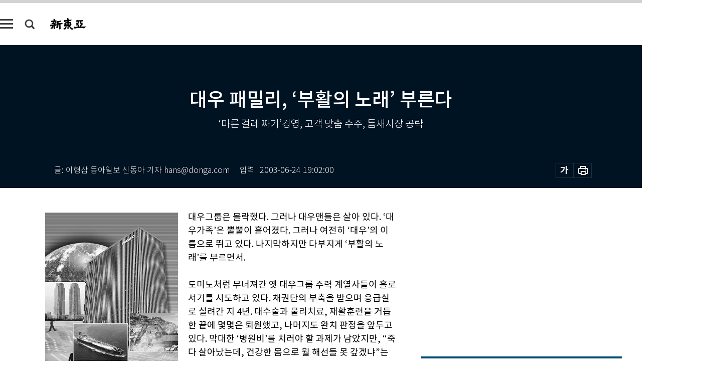

--- FILE ---
content_type: text/html; charset=UTF-8
request_url: https://shindonga.donga.com/economy/article/all/13/102588/7
body_size: 34602
content:
<!DOCTYPE html>
<html lang="ko">
<head>
<title>대우 패밀리, ‘부활의 노래’ 부른다｜신동아</title>
<meta charset="utf-8" />
<meta http-equiv="X-UA-Compatible" content="IE=edge" />
<meta name='keywords' content='신동아, 동아일보, 동아닷컴, shindonga.donga.com'>
<meta name='description' content="">
<meta name='writer' content='신동아'>
<link rel="image_src" href="" />
<link rel='stylesheet' type='text/css' href='https://image.donga.com/magazine/shin_w/css/style_sub.css?t=20250410' />
<script data-ad-client='ca-pub-3925768217140661' async src='https://pagead2.googlesyndication.com/pagead/js/adsbygoogle.js'></script>
<!-- dable meta tag -->
<!-- 아이템 ID (필수): 아이템을 식별하기 위해 사용하시는 유일한 키를 입력해 주셔야 하며, 문자 혹은 숫자를 입력하실 수
있으며, 동일한 아이템의 경우, PC와 모바일에서 동일한 아이템 ID 값을 가져야 합니다. -->
<meta content="102588" property="dable:item_id">

<!-- 아이템 작성자(기자명) (필수) -->
<meta content=" 글: 이형삼 동아일보 신동아 기자 hans@donga.com" property="dable:author">

<!-- 아이템 카테고리 -->
<meta content="경제" property="article:section"> <!-- 메인 카테고리 (필수) -->

<!-- 아이템 작성일(ISO 8601) (필수) -->
<meta content="2003-06-24T19:02:00+09:00" property="article:published_time"> <!-- 예(한국시간 오후 1:20) -->
<meta name='robots' content='max-image-preview:none'/>
<meta property="og:title" content="" />

<meta property="og:type" content="article" />
<meta property="og:site_name" content="신동아" />
<meta property="og:description" content="" />
<meta property="og:pubdate" content="" />
<meta property='og:url' content='https://shindonga.donga.com/economy/article/all/13/102588/7'><meta name='twitter:url' content='https://shindonga.donga.com/economy/article/all/13/102588/7' />
<meta name="twitter:card" content="summary_large_image" />
<meta name="twitter:image:src" content="" />
<meta name="twitter:site" content="@dongamedia" />
<meta name="twitter:description" content="" />
<meta name="twitter:title" content="" />
<meta itemprop="name" content="">
<meta itemprop="description" content="">


<link rel='stylesheet' type='text/css' href='https://image.donga.com/magazine/shindonga_m/css/jquery-ui.css' />
<script type="text/javascript" src="https://image.donga.com/donga/js.v.1.0/jquery-latest.js"></script>
<script type='text/javascript' src='https://image.donga.com/donga/js.v.1.0/jquery-ui.js'></script>
<script type='text/javascript' src='https://image.donga.com/donga/js.v.1.0/jquery-cookie.js'></script>
<script type='text/javascript' src='https://image.donga.com/donga/js.v.1.0/donga.js'></script>
<script type="text/javascript" src="https://image.donga.com/donga/js.v.2.0/slick.js"></script>
<link rel="stylesheet" type="text/css" href="https://image.donga.com/donga/css.v.2.0/slick.css"/>
<script type='text/javascript' src="https://image.donga.com/magazine/shin_w/js/common.js?t=20251228"></script>
<script language="javascript" type="text/javascript">
function openWindow(url, name, width, height)
{
    window.open(url, name, "width="+width+", height="+height+", scrollbars=yes, resizable=yes");
    return false;
}
</script>
<script async src="https://securepubads.g.doubleclick.net/tag/js/gpt.js"></script>
<script>
  window.googletag = window.googletag || {cmd: []};
  googletag.cmd.push(function() {
    googletag.defineSlot('/106061858/donga_magazine/pc_magazine_300250', [300, 250], 'div-gpt-ad-1697095737422-0').addService(googletag.pubads());
    googletag.defineSlot('/106061858/donga_magazine/pc_magazine_120600', [120, 600], 'div-gpt-ad-1697098371287-0').addService(googletag.pubads());
    googletag.defineSlot('/106061858/pc_magazine_970250_1', [970, 250], 'div-gpt-ad-1697096865331-0').addService(googletag.pubads());
    googletag.defineSlot('/106061858/donga_magazine/pc_magazine_970250_2', [970, 250], 'div-gpt-ad-1697099813812-0').addService(googletag.pubads());
    googletag.pubads().enableSingleRequest();
    googletag.pubads().collapseEmptyDivs();
    googletag.enableServices();
  });
</script>

<script type="text/javascript" src="https://image.donga.com/donga/js.v.1.0/GAbuilder.js?t=20240911"></script>
<script type="text/javascript">
gabuilder = new GAbuilder('GTM-NGJQBJ8') ;
let pageviewObj = {
    'up_login_status' : 'N',
        'ep_contentdata_content_id' : '13.102588' ,
        'ep_contentdata_content_title' : '대우 패밀리, ‘부활의 노래’ 부른다' ,
        'ep_contentdata_delivered_date' : '2003-06-24 19:02:00' ,
        'ep_contentdata_content_category_1depth' : '경제' ,
        'ep_contentdata_content_category_2depth' : '-' ,
        'ep_contentdata_content_type' : '-' ,
        'ep_contentdata_content_tags' : '-' ,
        'ep_contentdata_author_name' : '-' ,
        'ep_contentdata_content_source' : '' ,
        'ep_contentdata_content_multimedia' : '-' ,
        'ep_contentdata_content_characters' : '0' ,
        'ep_contentdata_content_loginwall' : 'N' ,
        'ep_contentdata_content_series' : '-' ,
        'ep_contentdata_content_issue' : '-' ,
        'ep_contentdata_author_dept' : '-'
}
gabuilder.GAScreen(pageviewObj);
</script>
</head>
<body>
    
<!-- Google Tag Manager (noscript) -->
<noscript><iframe src='https://www.googletagmanager.com/ns.html?id=GTM-NGJQBJ8' height='0' width='0' style='display:none;visibility:hidden'></iframe></noscript>
<!-- End Google Tag Manager (noscript) -->
        <div id="wrap" class="sub_page">
        <div id="header" class="header view_page">
            <div class="progress_area">
                <div class="progress_bar"></div>
            </div>
            <div class="header_inner">
                <div class="util_box left_box">
                <button class="icon_comm btn_full_menu" type="button"></button>
<button class="icon_comm btn_search" type="button"></button>
<div class="search_box">
    <form action="https://shindonga.donga.com/search" method="get">
        <div class="search_bar">
            <input type="text" name="query" id="query" class="top_search" placeholder="검색어를 입력하세요.">
            <button class="icon_comm btn_search" type="submit"></button>
        </div>
    </form>
    <div id="latest_cont" class="latest_cont">
        <div class="list_cont" id="search_saved">
            <span class="tit">최근검색어</span>
            <p class='no_search'>최근 검색어<br /> 내역이 없습니다.</p>
        </div>
        <div id="fun_cont" class="fun_cont">
            <span class='btn_save'>검색어 저장 <button type='button' class='save' data-save='Y'>끄기</button></span>
            <button type="button" class="btn_close icon_com01 close">닫기</button>
        </div>
    </div>
</div>
            <script>
            $('#fun_cont .save').on('click', function () {
                if ( $(this).data('save') == "N" )
                {
                    $(this).data('save', 'Y') ;
                    $(this).html('끄기');
                    $.cookie('SHINDONGAsearchWordSave', 'Y', { expires: 365, path: '/', domain: 'donga.com' });
                    $("#latest_cont p").remove() ;
                    $("#latest_cont ul").show() ;

                    let eventObj = {};
                    eventObj = {
                        event_name : 'search_event',
                        ep_button_name : '검색어 저장 켜기',
                        ep_button_area : '헤더',
                        ep_button_category : '공통'
                    }
                    gabuilder.GAEventOBJ(eventObj) ;
                }
                else
                {
                    $(this).data('save', 'N') ;
                    $(this).html('켜기');
                    $.cookie('SHINDONGAsearchWordSave', 'N', { expires: 365, path: '/', domain: 'donga.com' });
                    $("#latest_cont ul").hide() ;
                    $("#latest_cont .list_cont .no_search").remove() ;
                    $("#latest_cont .list_cont").append("<p class='no_search'>검색어 저장 기능을<br /> 확인해주세요.</p>") ;

                    let eventObj = {};
                    eventObj = {
                        event_name : 'search_event',
                        ep_button_name : '검색어 저장 끄기',
                        ep_button_area : '헤더',
                        ep_button_category : '공통'
                    }
                    gabuilder.GAEventOBJ(eventObj) ;
                }
                return false;
            });
            $('#latest_cont .btn_del').on('click', function () {
                var word = $(this).data('word') ;
                setCookieSearch(word) ;
                $(this).parent().remove() ;
                return false;
            });
            function setCookieSearch(word)
            {
                $.ajax({
                    type: "GET",
                    url: "https://shindonga.donga.com/search?mode=remove&query=" + word ,
                    dataType: "html",
                    success: function (result) {
                    }
                });
            }
            $('#top_search_form .search_inp #query').on('keyup',function(){
                var query = $(this).val();

                if( query.length >= 1 )
                {
                    if( query.length > 100 )
                    {
                        alert("검색어는 최대 100자까지만 입력가능합니다.");
                        $(this).val(query.substring(0, 100));
                    }
                }
            });

            </script>

                </div>
                <h2 class="top_logo">
<a href="https://shindonga.donga.com">
    <img src="https://image.donga.com/magazine/shin_w/images/common/top_logo.png" alt="신동아">
</a>
</h2>
<div id="gnb" class="gnb ">
    <ul class="gnb_menu">
        <li><a href="https://shindonga.donga.com/politics">정치</a></li>
        <li><a href="https://shindonga.donga.com/economy">경제</a></li>
        <li><a href="https://shindonga.donga.com/society">사회</a></li>
        <li><a href="https://shindonga.donga.com/inter">국제</a></li>
        <li><a href="https://shindonga.donga.com/culture">문화&amp;라이프</a></li>
        <li><a href="https://shindonga.donga.com/science">정보과학</a></li>
        <li><a href="https://shindonga.donga.com/sports">스포츠</a></li>
        <li><a href="https://shindonga.donga.com/people">피플</a></li>
        <li><a href="https://shindonga.donga.com/column">칼럼</a></li>
    </ul>
</div>
                <div class="scroll_title">
                    <h2 class="current_title">대우 패밀리, &lsquo;부활의 노래&rsquo; 부른다</h2>
                    <button class='btn_editnum'>2003년 <span class='month'>7</span>월호</button>
                </div>
                <div class="util_box right_box">
                    <button type="button" class="btn_share"></button>
                    <button type="button" class="btn_reply reply_yes">
                        <span class="replyCnt"></span>
                    </button>
                    <div class='login_wrap '>
    <button class='btn_login'><a href='https://secure.donga.com/membership/login.php?gourl=https%3A%2F%2Fshindonga.donga.com%2Feconomy%2Farticle%2Fall%2F13%2F102588%2F7' data-event_name="click_event" data-ep_button_name="로그인" data-ep_button_area="헤더" data-ep_button_category="공통" class='btn_login_gtm'>로그인</a></button>
    <div class='login_list_wrap'>
        <h2 class='user_name'><a href='https://secure.donga.com/membership/info.php'><span class='name'></span> 님</a></h2>
        <h3 class='menu_title'>내 콘텐츠</h3>
        <ul class='login_list'>
            <li>
                <a href='https://shindonga.donga.com/Reporter?m=my'>내 구독 기자</a>
                <a href='https://shindonga.donga.com/Series?m=my'>내 구독 연재</a>
            </li>
        </ul>
        <a href='https://secure.donga.com/membership/logout.php?gourl=https%3A%2F%2Fshindonga.donga.com%2Feconomy%2Farticle%2Fall%2F13%2F102588%2F7' class='logout'>로그아웃</a>
    </div>
</div>
                </div>
                <div id="shareLayer" class="share_layer">
                    <span class="title">공유하기</span>
                    <ul class="share_list"></ul>
                    <span class="icon_comm btn_close">닫기</span>
                </div>
            </div>
            <div class="full_menu_wrap">
    <div class="inner">
        <script src = 'https://dimg.donga.com/carriage/SHINDONGA/cron/shindonga_poster/shindonga_poster.0.js?t=20251228'></script>
        <div class="menu_box">
            <ul class="menu_list gnb_list">
                <li><a href="https://shindonga.donga.com/politics">정치</a></li>
                <li><a href="https://shindonga.donga.com/economy">경제</a></li>
                <li><a href="https://shindonga.donga.com/society">사회</a></li>
                <li><a href="https://shindonga.donga.com/inter">국제</a></li>
                <li><a href="https://shindonga.donga.com/culture">문화&amp;라이프</a></li>
                <li><a href="https://shindonga.donga.com/science">정보과학</a></li>
                <li><a href="https://shindonga.donga.com/sports">스포츠</a></li>
                <li><a href="https://shindonga.donga.com/people">피플</a></li>
                <li><a href="https://shindonga.donga.com/column">칼럼</a></li>
                <li><a href="https://shindonga.donga.com/List">전체기사</a></li>
            </ul>
            <ul class="menu_list etc_list">
                <li><a href="https://shindonga.donga.com/Series">연재</a></li>
                <li><a href="https://pf.kakao.com/_ExlPxixj" target='_blank'>기사제보</a></li>
                <li><a href="https://shindonga.donga.com/Library?c=new">최신호 목차</a></li>
                <li><a href="https://web.donga.com/order/magazine/subscription.php" target="_blank">구독신청</a></li>
                <li><a href="https://shindonga.donga.com/Library">라이브러리</a></li>
                <li><a href="https://shindonga.donga.com/Docs?m=ad">광고안내</a></li>
                <li><a href="https://shindonga.donga.com/Reporter">기자페이지</a></li>
            </ul>
        </div>
    </div>
</div>
        </div>
    
            <div class="editart_list_wrap">
            <div class="editart_list">
                <div class="title_cont">
                    <h3 class='title'>2003년 <span class='month_num'>7</span>월호</h3>
                    <button class="btn_all"><a href="https://shindonga.donga.com/Library?c=526">전체목차보기</a></button>
                    <button class="btn_close"></button>
                </div>
                <ul class="tab_box">
                    <li>
                        <button class="btn_tab">정치</button>
                    </li>
                    <li>
                        <button class="btn_tab on">경제</button>
                    </li>
                    <li>
                        <button class="btn_tab">사회</button>
                    </li>
                    <li>
                        <button class="btn_tab">국제</button>
                    </li>
                    <li>
                        <button class="btn_tab">문화&amp;라이프</button>
                    </li>
                    <li>
                        <button class="btn_tab">정보과학</button>
                    </li>
                    <li>
                        <button class="btn_tab">스포츠</button>
                    </li>
                    <li>
                        <button class="btn_tab">피플</button>
                    </li>
                    <li>
                        <button class="btn_tab">칼럼</button>
                    </li>
                </ul>
                <ul class="tab_contents">
                    <li class="list_item">
                        <ul class="contents_list">
                        <li><a href='https://shindonga.donga.com/politics/article/01/13/102585/1'>참여정부 ‘주역’ 386 연구</a></li><li><a href='https://shindonga.donga.com/politics/article/01/13/102582/1'>7·1경제관리개선조치 1년, ‘북한식 개혁’ 현주소</a></li><li><a href='https://shindonga.donga.com/politics/article/01/13/102580/1'>원자력공급국그룹 총회에서 논의된 북핵 동향</a></li><li><a href='https://shindonga.donga.com/politics/article/01/13/102579/1'>대북 정보기관의 북한군 동향 분석 秘파일</a></li><li><a href='https://shindonga.donga.com/politics/article/01/13/102571/1'>분당 파크뷰게이트  검찰 수사기록</a></li><li><a href='https://shindonga.donga.com/politics/article/01/13/102570/1'>김영호 전 산자부장관의 한국경제 직격 진단</a></li><li><a href='https://shindonga.donga.com/politics/article/01/13/102569/1'>3당 합당 실무기획자 남정판 전 청와대 비서관이 밝힌 5·6공 秘史</a></li><li><a href='https://shindonga.donga.com/politics/article/01/13/102568/1'>노무현의 TK 공략 베이스캠프 ‘화요공부모임’</a></li><li><a href='https://shindonga.donga.com/politics/article/01/13/102567/1'>주무 부서 부재·정보 빈곤… 청와대 시스템에 빨간 불</a></li><li><a href='https://shindonga.donga.com/politics/article/01/13/102566/1'>노무현 정권 ‘친위대’ 막후 파워게임</a></li><li><a href='https://shindonga.donga.com/politics/article/01/13/102565/1'>‘점입가경’ 한나라당 대표 경선</a></li><li><a href='https://shindonga.donga.com/politics/article/01/13/102564/1'>노무현 시대의 국정원 개혁</a></li><li><a href='https://shindonga.donga.com/politics/article/01/13/102563/1'>“기무사, 휴대전화 도청한다”</a></li>
                        </ul>
                    </li>
                    <li class="list_item on">
                        <ul class="contents_list">
                        <li><a href='https://shindonga.donga.com/economy/article/03/13/102606/1'>에어컨은 신호 대기나 정차 상태에서 켜라</a></li><li><a href='https://shindonga.donga.com/economy/article/03/13/102592/1'>‘표적 개발’로 ‘영세기업’한계 뛰어넘는다</a></li><li><a href='https://shindonga.donga.com/economy/article/03/13/102589/1'>불붙은 金의 전쟁</a></li><li><a href='https://shindonga.donga.com/economy/article/03/13/102588/1'>대우 패밀리, ‘부활의 노래’ 부른다</a></li>
                        </ul>
                    </li>
                    <li class="list_item">
                        <ul class="contents_list">
                        <li><a href='https://shindonga.donga.com/society/article/02/13/102622/1'>국내 최초로 문 연 性문화 박물관</a></li><li><a href='https://shindonga.donga.com/society/article/02/13/102620/1'>대한민국은 간판공화국?</a></li><li><a href='https://shindonga.donga.com/society/article/02/13/102619/1'>미공개 사진으로 본 6·25전쟁</a></li><li><a href='https://shindonga.donga.com/society/article/02/13/102611/1'>어우동과 양반의 성문화</a></li><li><a href='https://shindonga.donga.com/society/article/02/13/102598/1'>‘틈새 학문’ 공략하는‘재야 고수’ 列傳</a></li><li><a href='https://shindonga.donga.com/society/article/02/13/102573/1'>사교육에 짓눌린 ‘강남 특구’ 초등학생 24시</a></li><li><a href='https://shindonga.donga.com/society/article/02/13/102560/1'>7월호 목차</a></li>
                        </ul>
                    </li>
                    <li class="list_item">
                        <ul class="contents_list">
                        <li><a href='https://shindonga.donga.com/inter/article/04/13/102602/1'>연해주 초기 한인사회의 중심지 연추(延秋) 마을</a></li><li><a href='https://shindonga.donga.com/inter/article/04/13/102601/1'>삶의 질 우선하는 생태도시 교과서</a></li><li><a href='https://shindonga.donga.com/inter/article/04/13/102595/1'>부활하는 중남미 좌파의 얼굴</a></li><li><a href='https://shindonga.donga.com/inter/article/04/13/102594/1'>빈 라덴의 ‘聖戰’ vs 부시의 ‘테러전쟁’ 제2막</a></li><li><a href='https://shindonga.donga.com/inter/article/04/13/102593/1'>논란 많은 미국의 소형 핵무기 개발</a></li><li><a href='https://shindonga.donga.com/inter/article/04/13/102584/1'>식민통치·집단학살·테러… 피로 얼룩진 분리·독립운동</a></li><li><a href='https://shindonga.donga.com/inter/article/04/13/102581/1'>미 상원 행정위 북한 관련 증언록</a></li>
                        </ul>
                    </li>
                    <li class="list_item">
                        <ul class="contents_list">
                        <li><a href='https://shindonga.donga.com/culture/article/05/13/102634/1'>옆모습</a></li><li><a href='https://shindonga.donga.com/culture/article/05/13/102633/1'>꿈은 이루어져야 한다</a></li><li><a href='https://shindonga.donga.com/culture/article/05/13/102632/1'>윤방부 교수의건강 낙지볶음</a></li><li><a href='https://shindonga.donga.com/culture/article/05/13/102629/1'>바위 꼭대기에 자리한 수도원 그리스 메테오라</a></li><li><a href='https://shindonga.donga.com/culture/article/05/13/102621/1'>‘생명의 날갯짓’ 하는 천수만 여름 珍客들</a></li><li><a href='https://shindonga.donga.com/culture/article/05/13/102618/1'>386세대, 그 빛과 그늘 외</a></li><li><a href='https://shindonga.donga.com/culture/article/05/13/102617/1'>‘일그러진 근대-100년 전 영국이 평가한 한국과 일본의 근대성’</a></li><li><a href='https://shindonga.donga.com/culture/article/05/13/102616/1'>삶의 변곡점, 40대를 위하여</a></li><li><a href='https://shindonga.donga.com/culture/article/05/13/102614/1'>내가 기르는 작물은 내 삶의 거울</a></li><li><a href='https://shindonga.donga.com/culture/article/05/13/102613/1'>하나 할머니가 살아온 이야기</a></li><li><a href='https://shindonga.donga.com/culture/article/05/13/102612/1'>각종 악취 말끔히 제거하는 법</a></li><li><a href='https://shindonga.donga.com/culture/article/05/13/102610/1'>루소, 민주주의 스승인가 전체주의 창시자인가</a></li><li><a href='https://shindonga.donga.com/culture/article/05/13/102609/1'>‘좋은 아빠’ 되려면 인터넷 뒤져라!</a></li><li><a href='https://shindonga.donga.com/culture/article/05/13/102608/1'>입냄새 없애려면 혓바닥부터 관리하라</a></li><li><a href='https://shindonga.donga.com/culture/article/05/13/102607/1'>화난 사람과는 눈을 맞춰라</a></li><li><a href='https://shindonga.donga.com/culture/article/05/13/102605/1'>아이리시 댄스팀 ‘로드 오브 댄스(Lord of the Dance)’ 내한공연 외</a></li><li><a href='https://shindonga.donga.com/culture/article/05/13/102604/1'>요요마 ‘파리-라 벨 에포크’ 외</a></li><li><a href='https://shindonga.donga.com/culture/article/05/13/102558/1'>‘캐치 미 이프 유 캔’ 특별판 외</a></li><li><a href='https://shindonga.donga.com/culture/article/05/13/102559/1'>숫자를 알면 건강이 보인다</a></li><li><a href='https://shindonga.donga.com/culture/article/05/13/102603/1'>안마(按摩)·역근(易筋)·발공(發功)… 일주일만 해도 군살이 쏙쏙!</a></li><li><a href='https://shindonga.donga.com/culture/article/05/13/102562/1'>가평·춘천, 물과 숲의 나라</a></li><li><a href='https://shindonga.donga.com/culture/article/05/13/102561/1'>풍류가 흐르는 강, 영험이 깃든 산 경남 밀양</a></li>
                        </ul>
                    </li>
                    <li class="list_item">
                        <ul class="contents_list">
                        
                        </ul>
                    </li>
                    <li class="list_item">
                        <ul class="contents_list">
                        <li><a href='https://shindonga.donga.com/sports/article/07/13/102600/1'>수술대에 누워 라운딩 즐기다</a></li><li><a href='https://shindonga.donga.com/sports/article/07/13/102599/1'>세계 마라톤계의 ‘괴물’ 이봉주</a></li>
                        </ul>
                    </li>
                    <li class="list_item">
                        <ul class="contents_list">
                        <li><a href='https://shindonga.donga.com/people/article/06/13/102631/1'>시사토론 모임 ‘구정회’</a></li><li><a href='https://shindonga.donga.com/people/article/06/13/102630/1'>내 안의 동도서기, 양자물리학 속의 周易</a></li><li><a href='https://shindonga.donga.com/people/article/06/13/102628/1'>클래식계 샛별 팝페라 테너 임형주</a></li><li><a href='https://shindonga.donga.com/people/article/06/13/102627/1'>세계탁구선수권 남자단식 준우승자 주세혁</a></li><li><a href='https://shindonga.donga.com/people/article/06/13/102626/1'>2003년 미스코리아 진 최윤영</a></li><li><a href='https://shindonga.donga.com/people/article/06/13/102625/1'>‘참여성노동복지터’ 대표 전순옥</a></li><li><a href='https://shindonga.donga.com/people/article/06/13/102624/1'>‘참사련’ 초대 상임공동대표 김용한</a></li><li><a href='https://shindonga.donga.com/people/article/06/13/102623/1'>나의 앨범｜서영훈</a></li><li><a href='https://shindonga.donga.com/people/article/06/13/102615/1'>세대차  벽  허문 부녀간의 영어 편지</a></li><li><a href='https://shindonga.donga.com/people/article/06/13/102597/1'>90년대 발라드의 황제 신승훈</a></li><li><a href='https://shindonga.donga.com/people/article/06/13/102596/1'>불을 껴안은 얼음, 소설가 박완서</a></li><li><a href='https://shindonga.donga.com/people/article/06/13/102590/1'>코스닥 황제주 ‘웹젠’ 창업자 이수영</a></li><li><a href='https://shindonga.donga.com/people/article/06/13/102587/1'>화제의 신간 힐러리 회고록 ‘살아 있는 역사’</a></li><li><a href='https://shindonga.donga.com/people/article/06/13/102586/1'>청계천 복원사업 시작한 이명박 서울시장</a></li><li><a href='https://shindonga.donga.com/people/article/06/13/102578/1'>‘사면초가’ 윤덕홍 교육부총리</a></li><li><a href='https://shindonga.donga.com/people/article/06/13/102577/1'>‘한국의 럼스펠드’ 김희상 청와대 국방보좌관</a></li><li><a href='https://shindonga.donga.com/people/article/06/13/102576/1'>‘고군분투’ 윤영관 외교통상부 장관</a></li><li><a href='https://shindonga.donga.com/people/article/06/13/102575/1'>‘보물선’ 돈스코이호 발굴 주역 한국해양연구원 유해수 박사</a></li>
                        </ul>
                    </li>
                    <li class="list_item">
                        <ul class="contents_list">
                        
                        </ul>
                    </li>
                </ul>
            </div>
        </div>        <div id="contents">
            <div class="article_wrap">
                <div class="article_top">
                    <div class="inner">
                        <h3 class="sub_title"></h3>
                        <p class="title_text">대우 패밀리, ‘부활의 노래’ 부른다</p>
                        <p class="title_sub_text">‘마른 걸레 짜기’경영, 고객 맞춤 수주, 틈새시장 공략</p>
                        <div class="top_below_box">
                            <li class='info_write'><h4 class='info_writer'><p class='name'> 글: 이형삼 동아일보 신동아 기자 hans@donga.com</p></h4><p class='info_time'>입력<span class='time'>2003-06-24 19:02:00</span></p></li>
                            <div class="util_box">
                                <button type="button" class="btn_util btn_font"></button>
                                <button type="button" class="btn_util btn_print"></button>
                                
                            </div>
                            <div id="fontLayer" class="font_layer">
                                <span class="title">글자크기 설정</span>
                                <span class="font_size">
                                    <button type="button" class="btn_font01">가</button>
                                    <button type="button" class="btn_font02">가</button>
                                    <button type="button" class="btn_font03 on">가</button>
                                    <button type="button" class="btn_font04">가</button>
                                </span>
                                <span class="icon_com01 btn_close">닫기</span>
                            </div>
                        </div>
                    </div>
                </div>
                <div class="article_contents">
                    <div class="inner">
                        <div class="content">
                            <div class="article_view">
                            
                            <div class='photo_left'><img src='https://dimg.donga.com/egc/CDB/SHINDONGA/Article/20/03/06/24/200306240500023_1.jpg' alt='대우 패밀리, ‘부활의 노래’ 부른다'></div>대우그룹은 몰락했다. 그러나 대우맨들은 살아 있다. ‘대우가족’은 뿔뿔이 흩어졌다. 그러나 여전히 ‘대우’의 이름으로 뛰고 있다. 나지막하지만 다부지게 ‘부활의 노래’를 부르면서.<br><br>도미노처럼 무너져간 옛 대우그룹 주력 계열사들이 홀로서기를 시도하고 있다. 채권단의 부축을 받으며 응급실로 실려간 지 4년. 대수술과 물리치료, 재활훈련을 거듭한 끝에 몇몇은 퇴원했고, 나머지도 완치 판정을 앞두고 있다. 막대한 ‘병원비’를 치러야 할 과제가 남았지만, “죽다 살아났는데, 건강한 몸으로 뭘 해선들 못 갚겠냐”는 분위기다.<br><br>대우조선해양, 대우종합기계, 대우건설, 대우인터내셔널, 대우일렉트로닉스. 들어본 듯도, 아닌 듯도 한 이름들이다. 1999년 8월 대우그룹이 워크아웃에 들어간 후 대우조선해양과 대우종합기계는 대우중공업에서, 대우건설과 대우인터내셔널은 (주)대우에서, 대우일렉트로닉스는 대우전자에서 떨어져나와 새 간판을 달았다.<br><br>자의 반, 타의 반으로 ‘마이 웨이’를 선언한 이들 5총사가 저력을 발휘하며 대우의 명예회복을 견인하고 있다. 현저한 실적 상승에 힘입어 조선해양과 종합기계는 이미 워크아웃을 졸업했고, 건설과 인터내셔널은 워크아웃 졸업 직전 단계인 자율추진체제에 돌입했다. 일렉트로닉스도 당초 일정보다 3년 앞선 내년쯤 워크아웃을 졸업할 것으로 예상된다.<br><br><b>고부가가치 선박 집중 수주</b><br><br><script type='text/javascript' src='https://image.donga.com/dac/MAGAZINE/PC/magazine_common_view_middle_5para_01.js'></script><br><br>대우그룹 12개 계열사 중 가장 먼저(2001년 8월) 자력으로 워크아웃을 졸업한 대우조선해양(대표·정성립)은 올해 매출 3조7600억원, 영업이익 3500억으로 사상 최대 실적을 기록할 전망이다. 지난해에 비해 매출은 11.6%, 영업이익은 29.2% 증가한 수치다. 매출 증가율보다 영업이익 증가율이 2.5배 이상 높은 것은 2001년 이래 집중 수주한 LNG(액화천연가스) 운반선의 실적이 올해부터 본격적으로 매출에 반영되기 때문이다.<br><br>LNG선은 대표적인 고부가가치 선박. LNG 같은 특수 화물을 실어 나르려면 특수한 선체 구조와 장비를 갖춰야 하므로 배값이 비싸질 수밖에 없다. 그래서 LNG선의 t당 평균단가는 컨테이너선의 2.6배, 유조선의 3.3배, 살물선의 4.4배에 달한다. 대우조선은 2001∼2002년 세계 전역에서 발주된 44척의 LNG선 가운데 3분의 1인 15척을 수주했다. 특히 세계 최초로 기화설비 없이 선박에서 육상으로 직접 LNG를 공급할 수 있는 LNG-RV도 4척이나 수주하는 등 세계 LNG선 시장 점유율 35%로 1위를 지키고 있다.<br><br>대우조선 심규상 경영지원본부장(전무)은 “수 년 전부터 세계 LNG선 시장의 수요를 정밀하게 예측, 경쟁업체들보다 앞서 LNG선을 차세대 주력사업으로 선정하고 설계기술력 향상과 과감한 시설 투자에 진력했다”며 “덕분에 기업분할 이후 매출 대비 영업이익률이 10%에 육박하는 실적을 내고 있다”고 설명한다.<br><br>1990년대에는 ‘표준 선형’이 세계 조선 시장을 주도했다. 40년 이상 세계 시장을 장악해온 일본이 자신의 우월적인 지위를 이용, 소품종 대량생산으로 원가를 낮추기 위해 선박을 선종별로 표준화한 뒤 기본 설계에 따라 일관라인에서 TV를 생산하듯 배를 만든 것이다. 고객인 선주들은 정형화한 설계에 이런저런 옵션을 보태고 싶었지만 무시되기 일쑤였다.<br><br>대우조선은 바로 이 틈새시장을 파고들었다. 일본과의 수주경쟁에서 살아남기 위해 선주들의 다양한 요구를 최대한 설계에 반영하는 ‘맞춤 수주’ 전략을 고수한 것. 그 결과 대우조선은 유연하고 탄력적인 선박 설계 노하우를 축적하게 됐고, 1990년대 후반부터 쏟아져나온 다양한 유형의 LNG선 발주 물량을 싹쓸이하다시피 했다. 회사 이미지 추락으로 선박 수주에 치명타를 맞은 워크아웃 기간에도 기존 선주들의 재발주율이 50%를 상회했을 정도다.<br><br>LNG선과 VLCC(초대형 유조선) 분야에서 세계 최고 수준의 경쟁력을 가진 대우조선은 지난 4월 말에 이미 올해 수주 목표액 28억3000만달러의 58%를 달성했으며, 현재 VLCC 11척, LNG선 18척 등 2년 6개월치 이상의 안정적인 조업 물량을 확보해놓고 있다. 그러다 보니 선박수리를 전담해온 작업장에서도 배를 만들어야 할 만큼 일거리가 넘쳐난다. 제한된 조선소 부지 안에서 이렇듯 많은 물량을 빨리 소화하려면 공간을 최대한 효율적으로 활용하는 길밖에 없다.<br><br>이 대목에서 중요한 의미를 갖는 것이 이른바 ‘프로덕트 믹스(Product-mix)’다. 하나의 선박 건조 도크에서 다양한 종류의 선박을 동시에 만듦으로써 공간 활용을 극대화하는 것인데, 대우는 조선회사의 매출·수익성과 직결된 프로덕트 믹스에서도 강점을 지녔다.<br><br>세계 최대 규모의 대우 옥포 조선소 제1도크는 길이가 530m, 폭이 131m다. 여기에 길이 333m, 폭 58m 크기의 VLCC 두 대를 넣으면 도크의 3분의 2가 채워진다. 그런 다음 나머지 3분의 1 공간에 길이 200m 미만의 살물선이나 유조선을 투입한다. 이렇게 하면 최대 7척의 선박을 동시에 건조할 수 있다. 현재 1도크에서는 LNG선 2척, 유조선 2척, 반잠수식 원유생산설비 1기 등이 함께 건조되고 있다. 공기(工期)가 서로 다른 대형선과 소형선을 같은 날 도크 문을 열고 동시에 진수시켜야 하므로 건조 과정에 인력과 일감을 극히 효율적으로 배분하지 않으면 안 된다.<br><br>대우조선은 워크아웃 기간 중 원가·경비 절감, 부동산 매각과 생산성 향상, 임금 동결 등의 자구 노력에 힘입어 416%이던 부채비율을 324%로 떨어뜨렸다. 또한 이익 증가율이 해마다 두 자리수를 기록하면서 지난해 상반기에는 자본잠식 상태에서 벗어났고, 지난해 말에는 부채비율이 183%로 낮아졌다. 지난해 2월에는 증권거래소에 상장되기도 했다. 영업실적, 수익성, 재무구조가 모두 탄탄해졌으니 우량 기업의 면모를 고루 갖췄다고 볼 수 있다.<br><br>최근 교보증권은 “대우조선이 국내 조선업체 중 가장 높은 영업이익률과 ROE(자기자본 이익률, 즉 기업의 자기자본에 대한 기간 이익의 비율)를 기록하고 있다”고 분석했으며, 현대투자증권도 올해 대우조선의 ROE를 21.2로 예상해 현대중공업(8.0)이나 삼성중공업(7.4)보다 훨씬 높게 평가했다.<br><br><b>해양 플랜트로 불황 대비</b><br><br>하지만 미래가 마냥 장밋빛인 것은 아니다.<br><br>조선업은 공급 과잉이라는 험난한 파고에 직면해 있다. ‘배를 주문하는 회사보다 만드는 회사가 더 많다’고 할 정도다. 당장 대우조선, 현대중공업, 삼성중공업 등 국내 대형 조선사끼리도 세계 시장에서 치열한 수주 경쟁을 벌이는 상황. 한국에 시장 점유율 1위 자리를 내주긴 했지만, 전통적 조선 강국인 일본과 EU 국가들의 역량도 만만찮다. 심규상 경영지원본부장은 “대우조선은 지난 몇 년 동안 전체 매출에서 선박 건조가 차지하는 비중이 90% 이상이었다”며 “이런 상황은 10년을 주기로 호황과 불황을 반복하는 선박 시장의 패턴으로 볼 때 불황시 잉여 자원의 활용 문제라든가 수익 하락에 따른 경영 애로 등을 야기할 수 있다”고 우려한다.<br><br>이에 따라 대우조선은 최근 수요가 급증하고 있는 유정(油井) 탐사용 시추선, 원유 및 천연가스 생산·정제·하역용 플랫폼, 부유식 유전 개발 설비 등 해양 플랜트 부문을 강화해 사업 다각화에 나섰다. 차석주 경영기획팀장은 “연근해 지역의 자원 고갈로 심해저 지역의 자원 개발이 불가피해졌다”며 “시장 선점에 따른 수익성 향상과 선박 시장의 불황 리스크를 흡수한다는 이중의 포석으로 특히 대형 심해저 개발 프로젝트에 적극 진출할 것”이라고 밝혔다.<br><br>해양 플랜트는 중후장대형 고가 설비인 만큼 부가가치도 높다. 대우는 지난 4월 미국 석유회사 셰브론텍사코의 앙골라 지역 자회사인 카브곡으로부터 대형 원유 설비 제작, 해저 파이프라인 설치, 기존 설비 개조 공사를 턴키 방식으로 수주했는데, 계약가가 무려 7억300만달러에 달했다. 이는 대우조선은 물론, 발주사인 셰브론텍사코로서도 단일 계약으로는 창사 이래 최대 규모. <br><br>대우조선은 2001년 전체 매출에서 차지하는 비율이 6% 정도였던 해양 플랜트 부문을 올해 안에 20% 수준으로 끌어올릴 계획이다. 지난해에 회사 이름을 ‘대우조선공업’에서 ‘대우조선해양’으로 바꾼 것도 이런 의지를 반영한 것이다.<br><br><b>換 헤징 태스크포스 가동</b><br><br>매출의 거의 100%가 수출에서 발생하는 조선업은 환율에 극히 민감하다. 조선사가 소재와 부품을 구매할 때는 65% 가량을 원화로, 25%는 달러화로 결제하지만, 배값은 선주로부터 100% 달러화로 받는다. 이렇게 원화를 쓰고 달러화를 벌어들이니 환율이 내리면, 다시 말해 달러 가치가 떨어지면 지출은 늘고 수입은 줄게 된다. 반대로 1997년 외환위기 직후처럼 환율 급상승으로 달러 가치가 크게 오르면 조선업체들은 앉아서 떼돈을 번다. 그러니 조선업에선 환율 변동에 대비하는 것이 경기 변동에 대비하는 것 못지않게 중요하지 않을 수 없다.<br><br><div class='photo_right'><img src='https://dimg.donga.com/egc/CDB/SHINDONGA/Article/20/03/06/24/200306240500023_2.jpg' alt='대우 패밀리, ‘부활의 노래’ 부른다'><p class='desc' style='width:320px;'>경남 거제의 대우조선해양 전경. 흔히 ‘대우 옥포 조선소’라고 부른다.
</p></div>요즘처럼 달러 약세가 지속되는 시기라면 조선업체의 고민이 작을 리 없다. 배값으로 들어온 달러 중 25%는 받는 즉시 자재 대금과 비용으로 지급하므로 문제 될 게 없지만, 나머지 75%는 전액 환 위험에 노출되기 때문이다. 국내 조선사들에겐 저환율처럼 껄끄러운 것도 없다.<br><br>이런 사정 때문에 대우조선은 외환관리 규정을 사규에까지 명시하고, 외환업무팀·자금팀·영업기획팀 등 5개 핵심 부서 실무자들을 중심으로 ‘외환관리 태스크포스 팀’을 구성해 저환율 상황에도 견조한 수익률을 올릴 수 있도록 적극적인 환 헤징을 벌여왔다. 이들은 달러 수입의 50∼70%를 선물환과 옵션, 환 변동보험 등을 통해 헤징하면서 매달 경영진에 실적을 보고한다. 이런 안전장치가 가동되기에 영업 활동도 한결 유연해진다.<br><br>영업 활동은 이렇듯 재무적으로뿐 아니라 기술적으로도 뒷받침된다. 세계 곳곳을 누비는 대우조선 영업맨들의 노트북 컴퓨터엔 ‘선박통합기본계산 시스템(AICAS)’이 깔려 있다. 대우조선이 4년에 걸쳐 자체 개발한 것으로, 수주 협상 현장에서 선주가 원하는 선박의 크기와 적재량, 속도 등의 데이터를 입력하면 간단하게 선박 사양이 제시된다. 여느 조선사 영업사원 같으면 본사에 질의하고 답을 얻어내느라 며칠씩 소요될 작업을 이처럼 선주 앞에서 즉시 처리하니 수주 경쟁에서도 유리한 고지에 설 수밖에 없다.<br><br><b>청산 위기에서 극적 회생</b><br><br>대우종합기계(대표·양재신)의 어제와 오늘은 ‘환골탈태’ ‘상전벽해’ 같은 말의 쓰임새를 실감케 한다. 대우중공업이 워크아웃에 들어갈 때 기계부문은 청산될 가능성이 높았다. 당시 대우중공업엔 조선·기계·버스·국민차·트럭부문이 있었는데, 조선만 빼고는 모두 적자 상태였다. <br><br>기계부문의 경우 주력사업인 철도차량과 건설기계가 현대, 삼성 등과 경쟁하면서 심한 경우 제품을 원가의 반값에 덤핑 납품하는 등 출혈 영업을 일삼는 바람에 손실을 키웠다.<br><br>그후 버스·국민차·트럭부문을 대우자동차로 넘겨 대우중공업엔 조선과 기계부문만 남았지만, 이때까지도 불안감은 가시지 않았다. 선박 시장 호황에다 환율 상승이라는 호재까지 겹쳐 돈을 쓸어담던 조선부문과는 대조적으로 기계부문은 수익을 못 내는 것은 물론 차입금도 2조1000억원이나 됐다. 여기에다 대우자동차의 최종 부도로 9000억원의 부실까지 떠안았다.<br><br>‘공중분해’ 직전까지 갔던 대우중공업 기계부문이 회생의 기회를 잡은 것은 기업 분할 아이디어 덕분이다. 그 무렵 기계부문에서 경영 컨설팅을 의뢰했던 매킨지사(社)가 페이퍼 컴퍼니를 만들어 부실을 털어내는 미국식 기업 분할 아이디어를 조언한 것. 기계부문은 이를 즉각 채권단에 제안하고 협조를 요청했다. <br><br>채권단을 설득하기 위한 태스크포스 팀까지 만들며 뛰어다닌 끝에 차입금 중 1조353억원이 출자 전환됐다. 채권단은 액면가 5000원짜리 주식을 1주당 9890원에 출자 전환하는 모험을 감행했다. 그에 앞서 기계부문은 대우중공업에서 분할, ‘대우종합기계’로 거듭났다.<br><br>뼈를 깎는 자구계획 이행이 뒤따랐다. 만년 적자 사업이던 철도차량과 항공부문을 워크아웃 직전에 통합법인으로 이관한 데 이어 크레인, 소결부품, 천공기 등의 사업을 종료했다. 역시 적자를 내던 주물공장 등 21개 아이템을 분사시켰고, 직영하던 건설기계 국내 영업망도 전문딜러체제로 전환했다. <br><br>이에 따라 1999년 8월 워크아웃 착수 당시 6776명이던 총인원은 2001년 말 4407명으로 35% 감소했다. 아울러 약 900억원 규모의 부동산을 처분했고, 서울 영등포 공장, 대전 사옥 등 1200억원 상당의 부동산을 매물로 내놓았다. 한국철도차량 지분 40%와 골프회원권 등 1520억원 상당의 투자자산도 매각했다.<br><br>수익을 내기 위해 경영 전략도 철저하게 현금 흐름 위주로 개편했다. 우선 덤핑을 근절하는 데 주력했다. 과거 대우그룹 계열사로 있을 때는 매출 위주로 영업하느라 정가에서 대개 25% 이상 깎아줬는데, 이를 10∼15%로 낮췄다. 굴삭기, 지게차 등 주력 제품에서 국내 시장 점유율 1위를 달렸기에 시장 질서의 정상화를 선도할 수 있다고 확신했던 것. 이를 위해 경쟁사와 ‘신사협정’을 맺기도 했다. 더욱이 제품 가격도 7%쯤 올라 수익을 늘려줬다.<br><br>수익 위주 경영이란 게 특별난 것은 아니다. 돈을 줄 것은 쥐어짜고, 받을 것은 제대로 받아내는 것이다. 돈 없는 설움을 톡톡히 당해봤던 대우종합기계는 기업의 미래와 직결되는 R&D 투자는 소폭 축소했지만, 시설 투자와 인력 투자에는 거의 돈을 쓰지 않았다. 생산 현장의 갖가지 개·보수 요구는 웬만하면 묵살했고 신입사원도 뽑지 않았다.<br><br><div class='photo_right'><img src='https://dimg.donga.com/egc/CDB/SHINDONGA/Article/20/03/06/24/200306240500023_3.jpg' alt='대우 패밀리, ‘부활의 노래’ 부른다'><p class='desc' style='width:300px;'>대우종합기계의 굴삭기 생산라인. 대우 굴삭기는 세계 시장 점유율 5위를 달리고 있다.
</p></div>돈을 받아내는 방식도 선진화했다. 예를 들어 굴삭기를 할부로 팔 때 과거에는 자체 할부로 직접 제품 값을 받아냈으나, 외부 팩토링회사에 일임한 결과 제품을 팔면서 바로 현금을 확보할 수 있게 됐을 뿐 아니라 고객의 ‘수준’도 높아졌다. 팩토링회사가 신용이 나쁜 고객에게 돈을 내줄 리 없으므로 물건을 팔고 나서 수금이 제대로 안 돼 낭패를 보는 사례가 줄어든 것.<br><br>이처럼 다각적인 구조조정과 수익 위주의 ‘짠돌이 경영’에 힘입어 경영 실적은 비약적으로 성장했다. 대우종합기계는 출자전환 이듬해인 2001년 상반기에만 509억원의 경상이익을 실현, 당초 예상보다 3년을 앞당겨 그해 11월말 워크아웃을 졸업했다. 지난해 매출은 1조8789억원으로 전년대비 22%, 영업이익은 1575억원으로 무려 118% 증가해 독립기업으로 출범한 이래 2년 연속 흑자 행진을 이어갔다. <br><br>특히 지난해에는 회사 설립 후 처음으로 건설기계·산업차량·공작기계·엔진·특수사업(방위산업) 등 5개 사업부문에서 모두 흑자를 냈다. 올 1/4분기 매출과 영업이익도 지난해 같은 기간에 비해 각각 28%와 36% 늘어났다.<br><br>주가도 올 들어 잇달아 최고가를 경신했다. 6월 현재 연초 대비 40%대의 주가 상승률로 기계류 업종 가운데 1위를 기록했고, 시가총액에서도 두산중공업을 제치고 1위에 올랐다. 증권가에서는 대우종합기계가 올해 안으로 자본잠식 상태에서 탈피할 것으로 내다본다.<br><br>주력 제품의 경쟁력이 높고 해외 영업 기반이 우수하다는 점도 실적 개선의 주원인으로 꼽힌다. 굴삭기는 국내 시장 점유율 45%로 단연 1위이며, 세계 시장 점유율은 7%로 5위다. 특히 중국 시장에서는 일본 회사들을 제치고 점유율 1위를 달리고 있다. 이밖에 지게차 등 산업차량은 국내 1위(57%)·세계 7위(5%), 터닝센터 등 공작기계는 국내 1위(30%)·세계 5위(5%)에 올라 있다.<br><br>다만 건설중장비, 산업차량, 공작기계 등 방위사업부문을 제외한 대우종합기계의 주력 제품들이 경기 변동에 매우 민감하다는 게 단점. 불황이 닥치면 어느 기업이나 이런 설비 투자부터 축소하려 들기 때문이다. <br><br>대우종합기계 최진근 재경본부장(전무)은 “정부가 경기 부양을 위해 SOC(사회간접자본) 예산을 조기 집행할 것으로 예상되고 강원도 등지에 수해가 몇 년씩 계속되고 있어 건설·토목 경기가 크게 위축될 것 같지는 않지만, 국내 경기는 상반기에 이어 하반기에도 여전히 어려울 전망”이라며 “국내가 어려우면 수출로 돌파구를 찾는 수밖에 없다”고 했다.<br><br>“현재 미국·유럽·중국이 해외 시장의 각 30%씩을 차지하는데, 세 곳 모두에 상당한 기대를 걸고 있다. 지게차와 공작기계의 주시장인 미국은 최근 경기 회복 기미를 보이는 데다, 지게차 생산업체인 클라크사가 부도를 내 반사이익을 볼 수 있을 듯하다. 유럽은 불황이긴 하지만 유로화가 워낙 강세라 환율을 이용한 할인 판매로 매출 증대를 꾀해볼 수 있다. <br><br>중국은 가장 크게 기대되는 시장이다. 2008년 베이징 올림픽을 겨냥한 막대한 SOC 확충사업, 양쯔강과 황하를 수로로 연결하는 공사, 낙후된 서부 대개발사업 등 넓은 국토에서 대규모 사업들이 줄을 잇고 있다. 또한 자동차산업이 확대일로에 있어 공작기계 수요도 급증할 것으로 보인다.”<br><br>대우종합기계의 재무구조는 아직 국내 다른 중공업체들에 비해 덜 안정적이다. 부채비율은 워크아웃 당시 360%에서 204%로 떨어졌지만, 100∼200%선인 다른 회사들보다 높은 수준이다. 또 차입금 의존도(37.8%)와 금용비용 부담률(4.1%)은 상대적으로 높고, 영업이익을 이자비용으로 나눈 값인 이자보상배율(2.05배)은 낮은 편이다. <br><br>최진근 재경본부장은 “올 상반기에 이익을 많이 내 500억원 정도의 부채를 갚을 수 있고, 연말까지 500억원을 더 갚을 예정이다. 또한 아직 남아 있는 비업무용 부동산과 한국항공 지분 등을 기회만 되면 매각해 재무구조를 개선하겠다”고 밝혔다.<br><br>2000년 12월 (주)대우 워크아웃 과정에서 분리된 대우건설(대표·남상국)도 비교적 빠른 시일 안에 경영 정상화를 이뤄냈다. 출범 2년 만인 지난해 수주 5조4000억원, 매출 3조4511억원, 영업이익 3107억원을 기록, 외환위기와 대우사태를 거치면서 내준 업계 2위에 복귀했다. 지금은 업계 정상을 놓고 현대건설과 치열한 경쟁을 벌이고 있다. <br><br>부채비율은 기업 분리 당시 500%에서 180%로 낮아졌다. 또한 올 1/4분기의 국내외 수주액은 2조4100억원으로 지난해 같은 기간보다 64%나 증가, 2위 롯데건설(1조6000억원), 3위 현대건설(8100억원)을 월등히 앞섰다.<br><br>대우건설은 지난해 서울지하철 9호선 건설 공사, 광양항 3단계 공사, 통영 가스생산기지 2단계 공사 등의 대형 사업을 따내 공공 수주 부문에서 1위를 기록했을 뿐 아니라 2만3000여 세대의 주택을 공급해 2년 연속 주택공급 실적 1위를 차지했다. <br><br>대우건설의 인지도가 높은 중동, 아프리카 지역 등 해외 부문에서도 발전소, LNG 플랜트, 항만 등 부가가치가 높은 공사를 잇달아 수주했다.<br><br>대우건설의 전신인 (주)대우 건설부문은 1973년 창업 이래 국내외의 각종 대형 프로젝트에 참여하면서 탄탄한 기반을 마련했다. 창업 10여 년 만에 현대건설에 이어 도급순위 2위에 오른 후 단 한 번밖에 2위 자리를 내준 적이 없다. 늘 1위를 추격하는 입장이었던 만큼 인력, 기술, 조직 등에 투자를 아끼지 않는 공격적인 경영으로 다른 건설사들의 벤치마킹 대상이 되기도 했다. 대우그룹이 부실화한 데 대해 전혀 책임이 없다고는 할 수 없겠지만, 적어도 진원지는 아니었던 것이다.<br><br>그러나 결국은 그룹과 운명을 같이 하는 수밖에 없었다. 일단 ‘부도기업’으로 낙인찍히자 30년 명성도 하루 아침에 빛을 잃었다. 공사 입찰에 참여할 기회 자체가 봉쇄되는가 하면, 어렵사리 해외 공사를 수주해와도 은행이 지급보증을 서주지 않아 속을 태웠다. 과거엔 말단 여직원이 처리했던 일이지만, 워크아웃 이후엔 사장이 직접 은행에 가서 통사정을 해야 했다. <br><br>아파트 재건축조합이 시공사 선정 투표를 하는 날이면 대우건설 직원들은 부부가 함께 투표장에 나가 90도로 인사하며 ‘한 표’를 호소하고 다녔다. 하지만 경쟁사 직원들이 조합원들에게 “망한 회사한테 공사를 줄 겁니까?”라고 한 마디만 하면 ‘상황 끝’이었다.<br><br>1997년 외환위기 이후 민간부문 경기가 위축되면서 비즈니스 포트폴리오를 턴키 공사 등 공공부문 중심으로 전환해왔던 게 그나마 다행이었다. 공공부문 공사를 발주할 때는 엄밀한 설계도 심사와 설계능력 평가를 거쳐 시공사를 선정하므로 건설사의 브랜드 이미지는 그다지 중요한 고려 요소가 못 되기 때문이다.<br><br><b>‘디오빌’로 뜨다</b><br><br>그렇다고 민간부문에서 마냥 손을 놓고 있을 수는 없었다. 외환위기 여파가 점차 가라앉으면서 주택 경기도 다시 기지개를 켰고, 어떻게든 시장에서 제대로 평가받아 명예회복을 해야 했다. 우선 활로는 틈새시장 공략에서 찾아야 할 터. 대우건설이 겨냥한 틈새시장은 대략 다음의 세 가지 유형으로 나눠볼 수 있다.<br><br>첫 번째는 비경쟁 지역 시장. 브랜드 이미지가 웬만큼 개선될 때까지는 경쟁이 치열한 서울 아파트 시장에선 승산이 희박하다고 보고 ‘무주공산’을 찾아헤맨 끝에 발굴한 곳이 경기도 안산시 고잔 택지개발지구다. 인구의 73%가 40대 이하의 젊은 세대인데다, 편리한 광역 교통망, 서해안을 낀 천혜의 자연환경, 자급자족이 가능한 경제여건을 갖춰 향후 성장 잠재력이 높다고 판단한 것. 대우건설은 1999년 3월 안산고잔 1차 대우아파트를 분양한 이래 이 지역에서 지난 5월까지 7차에 걸쳐 7400여 세대를 성황리에 분양, ‘대우시(市)’를 형성했다.<br><br>두 번째는 최고급 아파트 시장. 1999년 5월 서울 여의도에 분양한 주상복합아파트 ‘트럼프월드’가 그 효시다. 의사, 변호사, 금융인, 방송인 등 여의도 지역의 고소득층을 타깃으로 삼았는데, 미국의 부동산 재벌 트럼프사가 입지 선정과 공간 배치, 인테리어 등을 자문했다고 해서 화제를 모았다. 분양가가 당시로선 파격적인 평당 2000만원대에 육박했지만, 3배수 청약이 5시간 만에 마감됐을 만큼 인기를 모았다.<br><br>세 번째는 특수 수요 시장. 대우건설의 최고 히트작으로 꼽히는 주상복합형 원룸 아파트 ‘디오빌’이 여기에 해당한다. 핵가족과 독신자 세대, 저금리 시대에 예금 이자보다 부동산 임대료 수입을 선호하는 투자 수요가 증가할 것으로 내다보고 개발한 상품이다. 업무시설 밀집지역, 도심·부도심 역세권, 환승 역세권 등지의 자투리땅을 매입, 1개 동 300세대 미만의 소형 평형으로 지어 비용 절감과 효율적 공간 활용을 기했다.<br><br><div class='photo_right'><img src='https://dimg.donga.com/egc/CDB/SHINDONGA/Article/20/03/06/24/200306240500023_4.jpg' alt='대우 패밀리, ‘부활의 노래’ 부른다'><p class='desc' style='width:173px;'>대우건설의 최고 히트작으로 꼽히는 디오빌. 사진은 2000년 4월 1호로 분양돼 164대 1의 경쟁률을 기록한 서울 역삼동 디오빌.
</p></div>2000년 4월 1호로 분양한 서울 역삼동 디오빌은 164대 1의 청약경쟁률을 기록했고, 그해 히트상품으로 선정됐다. 2호 논현동 디오빌, 3호 선릉역 디오빌 등도 불티나게 팔려나갔다. 특히 이들 강남지역 디오빌은 당시 벤처 붐과 함께 몰려들어온 벤처기업 직원, 강남 소재 학교에 다니려고 다른 지역에서 어머니와 자녀만 옮겨온 세대, 인근 유흥업소 여종업원 등의 특수 수요와 맞물려 열기를 더했다. <br><br>대우건설 정태화 경영혁신본부장(전무)은 “이처럼 연거푸 히트상품을 만들어낸 것은 대우건설이 오래 전부터 부동산 개발사업에 주력하며 노하우를 쌓아왔기 때문”이라고 전했다.<br><br>“건물을 지으려면 부지를 고르고, 건물의 종류와 규모를 결정하고, 각종 인허가를 얻어내고, 땅을 매입하고, 건물을 설계하고, 시공사를 입찰시킨 다음 시공에 들어간다. 시공사 입찰 단계 이후를 건설업의 ‘하드웨어’라 한다면 그 전까지의 단계인 부동산 개발사업은 ‘소프트웨어’라 볼 수 있다. 이제 단순 시공하는 하드웨어는 중소기업에 주고, 우리는 소프트웨어로 가야 한다고 방향을 잡고 이 분야에 대한 연구와 교육에 중점을 뒀다. 개발사업의 부가가치가 훨씬 더 높기 때문이다. 요즘 아파트 분양가가 오르고 있는 것도 시공부문이 아니라 개발사업부문의 비용 상승에 기인한 바 크다. 시공사들이야 입찰가를 높게 적어내면 공사를 못 얻으니 값을 올리는 데 한계가 있다.”<br><br>이런 배경 때문인지 국내 건설업계 CEO 중에는 유독 대우건설 출신들이 많다. 진재순 한일건설 회장, 김현중 한화건설 사장, 박창호 이수건설 사장, 김영호 보성건설 사장 등이 그 대표적 인물. 특히 요즘 각광받고 있는 부동산 개발사업자의 경우 대우맨 출신이 압도적으로 많다. 우명구 미래D&C 사장, 이강오 참좋은건설 사장, 서효진 로쿠스 사장 등이 그들이다. 그래서 대우건설엔 ‘부동산 개발사업 사관학교’라는 이름이 따라붙기도 한다.<br><br><b>근성으로 지켜낸 해외 네트워크</b><br><br>부채 1조3000억원, 부채비율 940%, 당기순손실 990억원. 2000년 12월 (주)대우 상사부문이 ‘대우인터내셔널(대표·이태용)’이라는 이름을 달고 떨어져나올 당시의 초라한 성적표다. 대우그룹의 모기업 노릇을 하느라 무역업이라는 본업 외에도 그룹의 해외 투자 재원 조달, 계열사에 대한 각종 지원 및 지급보증 등으로 엄청난 부담을 지게 된 결과였다.<br><br>자체 생산기반이나 제품 판매망을 갖고 있지 않아 신용으로 해외 영업을 해야 하는 종합상사가 워크아웃에 들어가니 금융 및 대외 신용도가 흔들려 영업 활동은 크게 위축됐다. 게다가 그룹이 해체되면서 계열사의 수출 대행 물량마저 끊겼다. 어느 모로 보나 회생 가능성은 낮아 보였다.<br><br>그러나 대우인터내셔널은 살아남았다. 지난해 6조4074억원 매출에 784억원의 당기순이익을 내 회사 분할 후 처음으로 흑자를 실현한 것. 차입금도 지난해 말 4000억원대로 줄였고, 부채비율은 분할 당시의 3분의 1 수준인 282%로 낮췄다. 해외법인들도 대부분 수익구조가 정착됐고, 특히 해외무역법인도 채무 재조정과 신설법인 설립을 통해 정상화를 이뤄냄에 따라 당기순이익 803억원으로 흑자 전환했다.<br><br>대우인터내셔널 윤병은 상무(경영기획 담당)는 “그룹 시절부터 확보한 막강한 해외 네트워크를 굳건히 지켜냈기에 기업 정상화를 앞당길 수 있었다”고 말한다. 100여 개의 해외지사와 투자법인들이 전세계에 걸쳐 거미줄 같은 비즈니스 네트워크를 구축, 국내외 6000여 개 거래선을 대부분 유지할 수 있었다는 것.<br><br>“그룹 해체를 전후해 대리·과장급의 젊은 직원들은 벤처기업 등으로 스카우트되는 등 이직률이 높았으나, 무역 전문가인 차장급 이상 핵심 인력들은 대부분 회사에 남아 해외 네트워크를 복구, 유지, 확대하며 비즈니스를 활성화했다. 지난해 말 현재 전체 인원 가운데 37%가 4년 이상의 해외 주재원 경험이 있으며, 과장급 이상 인력의 79%가 대우의 해외 거점에서 근무한 경험과 상품·지역 노하우를 갖고 있다.”<br><br>대우 상사맨들은 이른바 ‘세계경영’의 전도사답게 프로 근성이 강한 것으로 정평이 나 있다. 이란-이라크 전쟁이나 유고 내전 때도 다른 상사들은 철수했지만, 대우 직원들은 끝까지 남아 사무실을 지켰다. 지금도 국내 상사 중 유일하게 이라크 지사를 가동하며 인맥을 관리하고 있다. 이들은 난데없이 오지(奧地)로 발령이 나도 군소리 없이 짐을 싸는 것을 당연하게 여긴다. <br><br>이렇게 다져진 네트워크다 보니 그룹이 해체된 상황에도 제 기능을 해낸다는 것이다. 그래서 종합상사를 계열사로 거느린 국내 대기업이 대우 네트워크를 통해 무역을 하는 경우도 드물지 않다.<br><br>대우인터내셔널은 특히 자동차 부품, 방위산업, 곡물, 원유, 플랜트 공급 등의 분야에서 차별화한 경쟁력을 확보하고 있으며, 최근에는 자원개발사업에 투자를 강화하고 있다. 이미 투자가 완료된 페루 유전, 오만 LNG전 등에서는 투자액 전액을 회수하고도 매년 많은 수익을 올리고 있다. <br><br>현재 막바지 시추 작업을 벌이고 있는 미얀마 해상 A-1 광구의 경우 대우인터내셔널이 60%의 지분을 갖고 있는데, 천연가스 매장량이 한국에서 연간 사용하는 양의 최소 10배, 최대 40배 규모에 이를 것으로 추정된다.<br><br>또한 대우인터내셔널은 중국 시장에 대한 전문성을 인정받고 있다. 한중수교 이전에 국내 종합상사 중 가장 먼저 중국에 진출해 시장을 개척한 덕분이다. 중국 지역 영업이 해외 비즈니스의 34%를 차지하며, 중국내 13개 지사와 21개 법인에서 자타가 공인하는 120여 명의 중국 전문가들이 뛰고 있다.<br><br><b>親건강·親가족·親환경 마케팅</b><br><br>지난 2월20일 서울 힐튼호텔. 대우전자의 후신인 대우일렉트로닉스(대표·김충훈)가 신제품 발표회를 갖고 냉장고와 에어컨, 세탁기 등을 선보였다. 이 자리에 참석한 몇몇 임직원들이 눈물을 글썽였다. <br><br>삼성과 LG는 한 달이 멀다 하고 신제품 발표회를 열지만, 대우는 회사가 채권단에 넘어간 2000년 1월 이후 자금줄이 꽁꽁 막혀 한 번도 신제품 발표회를 갖지 못했다. 구조조정으로 3분의 2에 가까운 동료들을 떠나보내고 3년 만에 갖는 신제품 발표회였으니 감회가 남다를 수밖에 없었다.<br><br>워크아웃에 들어간 후 ‘매각을 통한 경영 정상화’를 선언한 대우전자는 거대한 몸집을 줄이기 위해 대대적인 구조조정에 착수했다. 영상·냉기·리빙 등 주력 사업은 자회사인 대우모터공업으로 양도하고, 반도체·모니터·가스보일러·오디오·중계기 등의 방대한 비주력 사업은 매각하거나 분사시켰다. 이 과정에서 25개 사업부문이 7개로 축소됐고, 1만여 명을 헤아리던 직원은 4000여 명으로 줄었다. 서울 마포의 본사 사옥도 팔고 세를 얻었다. 대우모터공업은 지난해 11월 ‘대우일렉트로닉스’로 새출발했다.<br><br>처절하게 몸을 추스린 결과 대우일렉트로닉스는 출범 두 달 만에 매출 5100억원, 경상이익 200억원을 기록, 흑자 기업으로 전환했다. 올 1/4분기에는 4800억원 매출에 340억원 경상이익을 올려 올해 목표인 매출 2조7000억원, 경상이익 1000억원에 무난히 도달할 전망이다.<br><br>당장은 삼성전자와 LG전자의 공격적인 전방위 마케팅에 맞설 처지가 못 됐기에 대우일렉트로닉스는 ‘선택과 집중’이 이뤄진 7종의 제품을 최대한 차별화하는 데 주력했다. 그렇게 해서 나온 게 ‘친(親)건강·친가족·친환경’ 마케팅이다. 가령 대우가 세계 최초로 개발한 무세제 세탁기는 ‘세제를 쓰지 않아 환경을 보호하고, 세제 찌꺼기가 남지 않아 가족의 건강을 지켜준다’는 컨셉트를 담고 있다. 산소 발생 에어컨 ‘수피아 O2’는 냉방병 등의 유해성을 최소화한 건강친화적 제품으로, 양문형 냉장고 ‘나노실버 클라쎄’는 주요 부위에 미세한 은(銀) 입자를 첨가해 항균과 탈취 등 건강·위생 기능을 강화한 제품으로 소개됐다.<br><br>이 중에서 친건강·친가족 마케팅은 소비자들의 호응도가 상당히 높다고 한다. 다만 친환경 개념은 아직 소비자들의 환경의식 부족 탓인지 기대만큼은 먹혀들지 않고 있다. 환경친화적 요소를 당장 몸에 와닿는 혜택으로 여기지 않기 때문에 돈을 더 지불하면서까지 적극적으로 구매하려 들지는 않는다는 얘기다. 이상과 현실의 간극을 어떤 신기술과 마케팅으로 메워야 할지 고민거리가 아닐 수 없다.<br><br><b>한국은 최첨단 家電 시험장</b><br><br>대우일렉트로닉스는 국내영업본부를 재편성하며 영업인력을 20배 가까이 늘렸다. 한동안 중단됐던 가전제품 양판업체 하이마트와의 거래도 재개했다. 옛 대우전자 판매여왕 출신의 ‘아줌마 부대’를 다시 모아 특판사업본부를 꾸리기도 했다. 가전 내수시장이 포화상태에 이른 마당에 국내에서 치고받는 것보다는 아예 해외로 눈을 돌리는 게 낫지 않겠냐는 질문에 대우일렉트로닉스 이승창 전략기획부문장(전무)은 “모르는 소리”라고 잘라 말한다.<br><br>“치열한 경쟁이 예상됨에도 국내 마케팅을 강화하는 것은 가전의 경우 한국 시장에서 성공해야 밖에 나가서도 성공할 수 있기 때문이다. 한국 가전 시장은 최첨단, 최고급 제품의 성능 시험장이다. 그만큼 우리 소비자들의 기대 수준이 높고 기호도 까다롭다. 영상가전을 예로 들면 프로젝션 TV, PDP, HDTV 하는 식으로 하루가 다르게 눈이 높아진다. TV 한 대가 서울 아파트 한 평값보다 비싸도 없어서 못 판다. 따라서 아무리 시장이 포화상태라도 제품 교체 수요는 끊임없이 생겨난다.”<br><br><div class='photo_right'><img src='https://dimg.donga.com/egc/CDB/SHINDONGA/Article/20/03/06/24/200306240500023_5.jpg' alt='대우 패밀리, ‘부활의 노래’ 부른다'><p class='desc' style='width:300px;'>김충훈 사장(가운데) 등 대우일렉트로닉스 경영진이 중동지역에서 열린 회사 설명회에서 자사 제품을 소개하고 있다.
</p></div>더욱이 내수 시장의 주류는 고가 제품이어서 마진도 크다. 이에 비해 수출 제품의 주류를 이루는 것은 보급형이라 이윤이 그만 못하다. 고급형 제품은 일단 내수 시장에서 검증받은 뒤 한 템포 늦게 수출된다.<br><br>해외부문에서 대우인터내셔널은 ‘지역 특화형’ 상품으로 틈새 수요를 흡수하려 한다. 중동 지역을 겨냥해 ‘자물쇠 냉장고’와 녹색 냉장고를 만든 것이 그 예. 물이 귀한 중동에서는 누군가가 냉장고에서 물을 꺼내 마실까봐 신경을 쓰는 소비자가 많고, 늘 풀 한 포기 없는 누런 사막만 바라봐서인지 녹색을 유난히 좋아하기 때문이다. 또한 영국 수출용 냉장고 중엔 영국인들이 전통적으로 선호하는 노란색이 다수를 차지한다.<br><br>옛 대우 계열사들은 이제 ‘대우’라는 이름만 공유할 뿐, 법적으로는 아무 관계가 없는 독립법인들이다. 그렇지만 팔은 안으로 굽게 마련. 이런저런 방법으로 도움을 주고받으며 식지 않는 옛 정을 드러내기도 한다. 물론 한 울타리 안에 있을 때처럼 ‘무조건’ ‘당연히’ ‘손해를 보더라도’가 아니라 ‘같은 값이면’ ‘필요에 따라’ ‘서로 윈-윈하기 위해’ 그렇게들 한다.<br><br>가령 대우인터내셔널의 경우 지난해 수출실적의 약 30%가 옛 대우 계열사들의 제품 판매를 통해 이뤄졌다. 옛 대우 계열사들은 동종업계에서 대개 삼성이나 현대와 경쟁하는 처지라 보안 문제 때문에라도 자사 무역 업무를 삼성물산이나 현대종합상사에 주기는 현실적으로 어렵다. 대우조선이나 대우건설 등은 대우인터내셔널 해외 주재원으로부터 현지 수주 정보를 얻기도 한다. <br><br>대우상용차와 대우버스는 대우종합기계로부터 디젤엔진을 납품받는다. 대우건설은 GM대우차를 업무용 차량으로 렌트해 쓴다. 또한 같은 조건이면 자신들이 짓는 아파트에 대우일렉트로닉스의 빌트인 가전제품을 설치한다. 대우종합기계는 임원들에게 GM대우의 중형차 ‘매그너스’를 내준다. GM대우차 라인업에 아직 대형 승용차가 없기 때문이다. 물론 GM대우차는 이들과 피 한 방울 나눈 사이가 아니다.<br><br><b>수면 위 떠오른 지배구조 문제</b><br><br>옛 대우 주력 계열사들의 부활은 눈물겨운 자구노력의 결과이기도 하지만, 공적자금 투입과 출자전환 등 정부와 채권단의 특혜가 없었다면 불가능했을 일이다. 돈이 되는 사업만 살려서 파격적인 금융지원을 퍼부었으니 ‘부활’하는 것은 당연하다. 엄청난 ‘수업료’를, 그것도 남의 돈으로 치렀으니 이들이 투명하고 정상적인 기업활동을 영위하는 것은 경제적·사회적 의무라 해도 지나치지 않다.<br><br>부실을 털어내고 클린 컴퍼니로 거듭난 대우건설과 대우인터내셔널 뒤에는 온갖 ‘원죄’를 뒤집어쓰고 배드 컴퍼니 신세가 되어 쓸쓸히 청산의 길을 걷고 있는 (주)대우가 있다. 대우일렉트로닉스도 껍데기만 걸친 채 청산을 앞둔 대우전자를 밟고 섰다. <br><br>옛 대우 주력 계열사들이 정상화 단계에 진입하면서 기업 지배구조의 향배가 초미의 관심사로 떠올랐다. 누가 새 주인이 되느냐에 따라 한 단계 더 도약할 수도 있거니와, 일이 잘못되면 지금껏 쌓아올린 탑이 다시 무너질 수도 있기 때문이다.<br><br>현재 자산관리공사와 주 채권은행이 전체 지분의 절반 이상씩을 보유하고 있는데, 한시라도 빨리 공적자금을 회수해야 하는 자산관리공사나, 최대한 좋은 조건에 보유 지분을 매각하고자 하는 채권은행이나 이들 기업의 미래를 보고 장기 투자할 처지는 아니다. <br><br>워낙 물량이 많아 증권시장에 풀어놓기는 어렵기에 단독 매각, 컨소시엄 매각, GDR(해외주식예탁증서) 발행, 종업원 지주제 등 다양한 방안들이 거론되고 있는데, 대우조선해양의 경우 자산관리공사와 산업은행이 보유한 약 70%의 지분 중 16% 정도를 최근 GDR 형태로 해외에 매각했다. 대우의 한 임원은 이렇게 희망을 피력했다.<br><br>“우리는 과거 재벌 소유에서 과도기를 거쳐 이제 마지막 목표, 즉 소유와 경영이 분리된 선진 지배구조 모델로 갈 준비가 돼 있다. 그러니 경영은 경영 전문가에게 맡기되, 장기 펀드 등이 대주주로 들어와 긴 안목에서 경영을 감시한다든지, 해외의 대주주와 전략적 제휴를 통해 공동 투자한다든지 해서 회사가 투명하고 합리적으로 굴러가게 했으면 한다. 만에 하나라도 채권단이 ‘정치적 판단’을 해 다시 과거의 후진적인 지배구조로 돌아갈까봐 우려스럽다.”<br><br><br><br>
                            </div>
                            <div class="article_bottom">
                                <!-- 키워드 -->
                                
                                <!-- //키워드 -->
                                <!-- 관련 기획/연재 -->
                                
                                <!-- //관련 기획/연재 -->
                                
                                <!-- //댓글 -->
                                                    <div class="reply_wrap">
                        <div class="reply_box">
                            <link rel='stylesheet' type='text/css' href='https://image.donga.com/donga/css.v.2.0/donga_reply.css?t=20231017' />
                            <script type='text/javascript' src='https://image.donga.com/donga/js.v.4.0/spintop-comment.js?t=20231017'></script>
                            <a name='replyLayer'></a>
                            <div class="reply_top">
                                <span class="title">댓글</span>
                                <span class="txt"><em id='replyCnt' class='replyCnt'>0</em>개</span>
                            </div>
                            <div class='login_box'><a href='javascript:void(0);'  onclick="javascript:gabuilder.setMakeCookiePV('댓글', 'ga4Articleinfo', 'donga.com', 10, 'https://secure.donga.com/membership/login.php?gourl=https%3A%2F%2Fshindonga.donga.com%2Feconomy%2Farticle%2Fall%2F13%2F102588%2F7?comm'); return false;">의견을 남겨주세요.</a></div>
                            <div id='spinTopBestLayer' class='reply_con'></div>
                            <div class="more" style="display:block">
                                <a href="javascript:void(0);" class="btn_more" onclick="javascript:replyLayerPopup();" >
                                    <span class="txt_more">전체 댓글 <span class="replyCnt">0</span>개 보기</span>
                                    <span class="icon_com icon_more"></span>
                                </a>
                            </div>
                        </div>
                    </div>
                    <div id="replyLayerPopup">
                        <div class="reply_layer_con">
                            <div class="reply_box">
                                <a name='replyLayer'></a>
                                <div class="reply_top_wrap">
                                    <div class="reply_top">
                                        <span class="title">댓글</span>
                                        <span class="txt"><em class='replyCnt'>0</em>개</span>
                                    </div>
                                    <span class="layer_close" onclick="javascript:return replyPopupObj.hide();">닫기</span>
                                </div>
                                <div id="spinTopLayer"></div>
                            </div>
                            <div id="reply_gather"></div>
                        </div>
                    </div>

                            </div>
                        </div>
                        <!-- EAST -->
                        <div class="aside">
                            <div class="aside_top_ad">
                                <div class="tem_ad02"><!-- /106061858/donga_magazine/pc_magazine_300250 -->
<div id='div-gpt-ad-1697095737422-0' style='min-width: 300px; min-height: 250px;'>
  <script>
    googletag.cmd.push(function() { googletag.display('div-gpt-ad-1697095737422-0'); });
  </script>
</div></div>
                            </div>
                            <div class="aside_track prjct_srs">
                                <div class="aside_list_box prjct_srs">
                                    <ul class="aside_slide_list">
                                        <li class='list_item'><div class='title_cont'><h4 class='sub_title'>기획·연재</h4><h3 class='title'><a href='https://shindonga.donga.com/Series?c=990126' data-event_name="click_content_event" data-ep_button_name="이동수의 투시경" data-ep_button_area="기획·연재" data-ep_button_category="기사뷰">이동수의 투시경</a></h3><button type='button' class='btn_subscribe'  data-scrap='990126' data-scrap_type='series' data-scrap_name='이동수의 투시경' data-scrap_idx='/politics/article/all/13/5844550/1' >구독</button></div><div class='list_cont'><a href='https://shindonga.donga.com/politics/article/all/13/5844550/1' data-event_name="click_content_event" data-ep_button_name="조국, 국민의힘의 ‘찬스 메이커’ 될까" data-ep_button_area="기획·연재" data-ep_button_category="기사뷰">
                    <div class='thumb'><img src='https://dimg.donga.com/a/150/90/90/1/ugc/CDB/SHINDONGA/Article/68/c3/d5/4c/68c3d54c023aa0a0a0a.jpg' alt=''></div>
                    <div class='info'>
                    <p>조국, 국민의힘의 ‘찬스 메이커’ 될까</p>
                    </div>
                    </a><a href='https://shindonga.donga.com/politics/article/all/13/5785768/1' data-event_name="click_content_event" data-ep_button_name="정청래 택한 ‘당심’에 李 대통령 발목 잡힐 수 있다" data-ep_button_area="기획·연재" data-ep_button_category="기사뷰">
                    <div class='thumb'><img src='https://dimg.donga.com/a/150/90/90/1/ugc/CDB/SHINDONGA/Article/68/a4/25/c2/68a425c2191fa0a0a0a.jpg' alt=''></div>
                    <div class='info'>
                    <p>정청래 택한 ‘당심’에 李 대통령 발목 잡힐 수 있다</p>
                    </div>
                    </a><a href='https://shindonga.donga.com/politics/article/all/13/5628652/1' data-event_name="click_content_event" data-ep_button_name="‘대한민국 고점론’ 해소하는 후보가 2030 표 받는다" data-ep_button_area="기획·연재" data-ep_button_category="기사뷰">
                    <div class='thumb'><img src='https://dimg.donga.com/a/150/90/90/1/ugc/CDB/SHINDONGA/Article/68/36/b3/1d/6836b31d16bfa0a0a0a.png' alt=''></div>
                    <div class='info'>
                    <p>‘대한민국 고점론’ 해소하는 후보가 2030 표 받는다</p>
                    </div>
                    </a></div></li><li class='list_item'><div class='title_cont'><h4 class='sub_title'>기획·연재</h4><h3 class='title'><a href='https://shindonga.donga.com/Series?c=990361' data-event_name="click_content_event" data-ep_button_name="증권 인사이드" data-ep_button_area="기획·연재" data-ep_button_category="기사뷰">증권 인사이드</a></h3><button type='button' class='btn_subscribe'  data-scrap='990361' data-scrap_type='series' data-scrap_name='증권 인사이드' data-scrap_idx='/economy/article/all/13/5497735/1' >구독</button></div><div class='list_cont'><a href='https://shindonga.donga.com/economy/article/all/13/5497735/1' data-event_name="click_content_event" data-ep_button_name="한진家 막내아들 조정호가 세운 메리츠 제국의 성장사" data-ep_button_area="기획·연재" data-ep_button_category="기사뷰">
                    <div class='thumb'><img src='https://dimg.donga.com/a/150/90/90/1/ugc/CDB/SHINDONGA/Article/67/d3/dd/a4/67d3dda40e13d2738276.jpg' alt=''></div>
                    <div class='info'>
                    <p>한진家 막내아들 조정호가 세운 메리츠 제국의 성장사</p>
                    </div>
                    </a><a href='https://shindonga.donga.com/economy/article/all/13/5435068/1' data-event_name="click_content_event" data-ep_button_name="LG CNS 호된 신고식… 6개월 뒤 주가 반등한다?" data-ep_button_area="기획·연재" data-ep_button_category="기사뷰">
                    <div class='thumb'><img src='https://dimg.donga.com/a/150/90/90/1/ugc/CDB/SHINDONGA/Article/67/a4/54/ec/67a454ec0c04d2738276.jpg' alt=''></div>
                    <div class='info'>
                    <p>LG CNS 호된 신고식… 6개월 뒤 주가 반등한다?</p>
                    </div>
                    </a><a href='https://shindonga.donga.com/economy/article/all/13/5375671/1' data-event_name="click_content_event" data-ep_button_name="카카오페이증권, MTS 외면하다 적자 늪… 이젠 생존이 목표" data-ep_button_area="기획·연재" data-ep_button_category="기사뷰">
                    <div class='thumb'><img src='https://dimg.donga.com/a/150/90/90/1/ugc/CDB/SHINDONGA/Article/67/72/23/92/677223920b43d2738276.jpg' alt=''></div>
                    <div class='info'>
                    <p>카카오페이증권, MTS 외면하다 적자 늪… 이젠 생존이 목표</p>
                    </div>
                    </a></div></li><li class='list_item'><div class='title_cont'><h4 class='sub_title'>기획·연재</h4><h3 class='title'><a href='https://shindonga.donga.com/Series?c=990428' data-event_name="click_content_event" data-ep_button_name="조은아의 유로프리즘" data-ep_button_area="기획·연재" data-ep_button_category="기사뷰">조은아의 유로프리즘</a></h3><button type='button' class='btn_subscribe'  data-scrap='990428' data-scrap_type='series' data-scrap_name='조은아의 유로프리즘' data-scrap_idx='/inter/article/all/13/5644492/1' >구독</button></div><div class='list_cont'><a href='https://shindonga.donga.com/inter/article/all/13/5644492/1' data-event_name="click_content_event" data-ep_button_name="“와인보다 맥주! 위기의 프랑스…美 관세 공격에 타격" data-ep_button_area="기획·연재" data-ep_button_category="기사뷰">
                    <div class='thumb'><img src='https://dimg.donga.com/a/150/90/90/1/ugc/CDB/SHINDONGA/Article/68/41/64/d6/684164d61988a0a0a0a.png' alt=''></div>
                    <div class='info'>
                    <p>“와인보다 맥주! 위기의 프랑스…美 관세 공격에 타격</p>
                    </div>
                    </a><a href='https://shindonga.donga.com/inter/article/all/13/5497717/1' data-event_name="click_content_event" data-ep_button_name="獨 총선서 극우정당 2위…나치 이후 부는 우향우 바람" data-ep_button_area="기획·연재" data-ep_button_category="기사뷰">
                    <div class='thumb'><img src='https://dimg.donga.com/a/150/90/90/1/ugc/CDB/SHINDONGA/Article/67/d3/e4/57/67d3e4572704d2738276.jpg' alt=''></div>
                    <div class='info'>
                    <p>獨 총선서 극우정당 2위…나치 이후 부는 우향우 바람</p>
                    </div>
                    </a><a href='https://shindonga.donga.com/inter/article/all/13/5479210/1' data-event_name="click_content_event" data-ep_button_name="‘범죄 청정국’ 스웨덴이 ‘범죄 소굴’ 된 까닭" data-ep_button_area="기획·연재" data-ep_button_category="기사뷰">
                    <div class='thumb'><img src='https://dimg.donga.com/a/150/90/90/1/ugc/CDB/SHINDONGA/Article/67/c6/82/f3/67c682f326b7d2738276.jpg' alt=''></div>
                    <div class='info'>
                    <p>‘범죄 청정국’ 스웨덴이 ‘범죄 소굴’ 된 까닭</p>
                    </div>
                    </a></div></li><li class='list_item'><div class='title_cont'><h4 class='sub_title'>기획·연재</h4><h3 class='title'><a href='https://shindonga.donga.com/Series?c=990360' data-event_name="click_content_event" data-ep_button_name="재계 인사이드" data-ep_button_area="기획·연재" data-ep_button_category="기사뷰">재계 인사이드</a></h3><button type='button' class='btn_subscribe'  data-scrap='990360' data-scrap_type='series' data-scrap_name='재계 인사이드' data-scrap_idx='/economy/article/all/13/6024688/1' >구독</button></div><div class='list_cont'><a href='https://shindonga.donga.com/economy/article/all/13/6024688/1' data-event_name="click_content_event" data-ep_button_name="자사주 의무 소각? 상법 3차 개정, 코스피에 호재일까" data-ep_button_area="기획·연재" data-ep_button_category="기사뷰">
                    <div class='thumb'><img src='https://dimg.donga.com/a/150/90/90/1/ugc/CDB/SHINDONGA/Article/69/4a/41/35/694a4135099da0a0a0a.jpg' alt=''></div>
                    <div class='info'>
                    <p>자사주 의무 소각? 상법 3차 개정, 코스피에 호재일까</p>
                    </div>
                    </a><a href='https://shindonga.donga.com/economy/article/all/13/5954953/1' data-event_name="click_content_event" data-ep_button_name="‘파격 인사’로 새 질서 짜는 기업들" data-ep_button_area="기획·연재" data-ep_button_category="기사뷰">
                    <div class='thumb'><img src='https://dimg.donga.com/a/150/90/90/1/ugc/CDB/SHINDONGA/Article/69/13/d2/53/6913d253015ea0a0a0a.jpg' alt=''></div>
                    <div class='info'>
                    <p>‘파격 인사’로 새 질서 짜는 기업들</p>
                    </div>
                    </a><a href='https://shindonga.donga.com/economy/article/all/13/5841856/1' data-event_name="click_content_event" data-ep_button_name="“트리플 트러블”…기업 ‘엑소더스’ 시작되나" data-ep_button_area="기획·연재" data-ep_button_category="기사뷰">
                    <div class='thumb'><img src='https://dimg.donga.com/a/150/90/90/1/ugc/CDB/SHINDONGA/Article/68/c2/6e/1f/68c26e1f087ca0a0a0a.jpeg' alt=''></div>
                    <div class='info'>
                    <p>“트리플 트러블”…기업 ‘엑소더스’ 시작되나</p>
                    </div>
                    </a></div></li>
                                    </ul>
                                    <div class="dot_box"></div>
                                </div>
                            </div>

<script>
    $(document).ready(function () {
        let max_scroll = 0;
        function progressBarArticle(titleDiv, contentDiv, footerDiv, progressBarObj) {
            if (titleDiv.length > 0 && contentDiv.length > 0 && footerDiv.length > 0 && progressBarObj.length > 0) {
                let windowHeight = $(window).height();
                let titleDivHeight = titleDiv.outerHeight(true);
                let footerHeight = footerDiv.outerHeight(true);
                let targetDivTop = contentDiv.offset().top - titleDivHeight - $(window).scrollTop();
                let progress = 0;
                if (targetDivTop <= 0) {
                    let articleHeight = contentDiv.height() + titleDivHeight - footerHeight;
                    let targetDivBottom = targetDivTop + articleHeight;
                    if (targetDivBottom > 0) {
                        progress = (1 - (targetDivBottom / articleHeight)) * 100;
                    } else {
                        progress = 100;
                    }
                } else {
                    progress = 0;
                }
                progressBarObj.width(progress + '%');
                if (progress > max_scroll) {
                    max_scroll = progress
                    if (progress > 100) {
                        max_scroll = 100;
                    }
                }
            }
        }

        $(window).scroll(function () {
            progressBarArticle($('#contents .article_top'), $('.article_view'), $('.article_bottom'), $('.progress_bar'));
        });

        window.replyPopupObj = Popup($('#replyLayerPopup'), {
            vertical: 'top',     /* top, bottom, center */
            horizontal: 'right',  /* left, right, center */
            //effect: 'blind',  /* clip slide blind */
            //direction: 'right',   /* up, down, left, right */
            duration: 0.1
        });

        $('.btn_reply').on('click', function () {
            replyPopupObj.show();
        });

    })
</script>
<script>
    window.replyPopupObj = Popup( $( '#replyLayerPopup' ), {
    	vertical: 'top',     /* top, bottom, center */
    	horizontal: 'right',  /* left, right, center */
    	//effect: 'blind',  /* clip slide blind */
    	//direction: 'right',   /* up, down, left, right */
    	duration: 0.1
    });

    var spinTopParams = new Array();
    spinTopParams['length'] = '10' ;
    spinTopParams['show'] = '3';
    spinTopParams['anchor'] = '0';
    spinTopParams['site'] = 'shindonga.donga.com' ;
    spinTopParams['newsid'] = 'SHINDONGA.102588' ;
    spinTopParams['newsurl'] = 'https://shindonga.donga.com/economy/article/all/13/102588/7' ;
    spinTopParams['newstitle'] = '대우 패밀리, ‘부활의 노래’ 부른다' ;
    spinTopParams['newsimage'] = '' ;

    _spinTopBest(spinTopParams, 1) ;
    _spinTop (spinTopParams, 1, 0 ) ;

    var show_comment = true;
    function replyLayerPopup( cSort )
    {

        if( show_comment )
        {
            // 에디터 PICK
            if ( cSort !== undefined && cSort == '3' )
            {
                spinTopListSort = 'pick' ;
            }
            _spinTop (spinTopParams, 1, 0 ) ;
            show_comment = false;
        }
        replyPopupObj.show();
    }

    function callCSset(key, val)
    {
        var targetUrl = "/HUB/common/cs.php?s="+key+"&u="+val ;
        $.ajax( {
            type: "GET",
            url: targetUrl,
            dataType: "html",
            success: function (result) {
            }
        });
    }

$(document).ready( function()
{
    _spinTopCount(spinTopParams);
    _spinTopNewsInfo(spinTopParams) ;
    

    $('.article_view').css({'font-size':'18px'});

    $('.btn_recommend').attr('onclick', '_spinTopLike(spinTopParams);');

    $('body').on('click', '#spinTopLayerCommentListMore', function(){
        _spinTopBest(spinTopParams, 1) ;
    });

    $('.btn_print').on('click', function(){
        window.open( 'https://shindonga.donga.com/Print?cid=102588',  'Print',  "width=720, height=700, scrollbars=yes, resizable=yes");
    });

    $('.btn_pdf').on('click', function(){
        window.open( 'https://web.donga.com/pdf/pdf_viewer.php?vcid=&prod=SHINDONGA',  'pdf_viewer',  "");
    });

    $('.btn_share').on('click',function(){
        snsShare();
    });

    $('.font_layer .font_size').find('button').on('click',function(){
        var fontArr = [14, 16, 18, 20];
        var fontIndex = $(this).index();//
        callCSset('pfs',  fontArr[fontIndex]) ;
    })
});

</script>
<script type='text/javascript' src='https://image.donga.com/js/kakao.link.js'></script>
<script type='text/javascript' src='https://image.donga.com/donga/js/kakao-latest.min.js'></script>
<script type='text/javascript' src='https://image.donga.com/donga/js.v.1.0/clipboard.min.js'></script>
<script>
    Kakao.init('74003f1ebb803306a161656f4cfe34c4');
    function snsShare()
    {
        var post = new Object() ;
        post.p0 = '대우 패밀리, ‘부활의 노래’ 부른다 : 신동아';
        post.p1 = '대우그룹은 몰락했다. 그러나 대우맨들은 살아 있다. ‘대우가족’은 뿔뿔이 흩어졌다. 그러나 여전히 ‘대우’의 이름으로 뛰고 있다. 나지막하지만 다부지게 ‘부활의 노래’를 부르면서.도미노처럼 무너져간 옛 대우그룹 주력 계열사들이 홀로…';
        post.p2 = 'http://dimg.donga.com/egc/CDB/SHINDONGA/Article/20/03/06/24/200306240500023_1.jpg';
        post.p3 = 'https://shindonga.donga.com/economy/article/all/13/102588/7';
        post.p4 = '13'
        post.p5 = '';
        post.p6 = 'PC';
        post.p7 = 'shindonga.donga.com';
        post.p8 = '0172456';  //0124378
        post.p9 = 0;
        post.gid = '102588';

        var targetUrl = "/HUB/common/snssharebox.php" ;

        $.ajax({
            type : 'POST' ,
            url : targetUrl ,
            data : post ,
            dataType : 'html' ,
            error : function(result) { alert('error') ; } ,
            success : function(result) {
                $('.share_list').html(result) ;
            }
        });

        return false;
    }

</script>
                        <div class="aside_track most_latest">
                            <div class="aside_list_box most_latest">
                                <div class="tab_cont">
                                    <script src = 'https://dimg.donga.com/carriage/SHINDONGA/cron/shindonga_bestclick1/shindonga_bestclick1.0.js?t='></script>
                                </div>
                                                 <div class="magazine_wrap">
                        <div class="title_cont">
                            <div class="title_box">
                                <span class="icon_mgz"></span>
                                <h4 class="title">매거진동아</h4>
                            </div>
                            <div class="btn_box">
                                <button type="button" class="btn_magazine">
                                    <a href="https://www.youtube.com/@donga-MagazineD" target="_blank">바로가기</a>
                                </button>
                                <button type="button" class="btn_subscribe"><a href="https://www.youtube.com/@donga-MagazineD?sub_confirmation=1" target="_blank">구독</a></button>
                            </div>
                        </div>
                        <ul class="aside_slide_list">
                            <li class='list_item'><div class='thumb'><a href='https://www.youtube.com/watch?v=sGhp2AAfEv4' target='_blank'><img src='https://i.ytimg.com/vi/sGhp2AAfEv4/mqdefault.jpg' alt='youtube'></a></div></li><li class='list_item'><div class='thumb'><a href='https://www.youtube.com/watch?v=zSKJFn5QnEM' target='_blank'><img src='https://i.ytimg.com/vi/zSKJFn5QnEM/mqdefault.jpg' alt='youtube'></a></div></li><li class='list_item'><div class='thumb'><a href='https://www.youtube.com/watch?v=Q5nPligppZg' target='_blank'><img src='https://i.ytimg.com/vi/Q5nPligppZg/mqdefault.jpg' alt='youtube'></a></div></li>
                        </ul>
                    </div>
                            </div>
                        </div>
                </div>
            </div>
        </div>
        <div class="text_wrap">
            <!-- /106061858/donga_magazine/pc_magazine_970250_2 -->
<div id='div-gpt-ad-1697099813812-0' style='min-width: 970px; min-height: 250px;'>
  <script>
    googletag.cmd.push(function() { googletag.display('div-gpt-ad-1697099813812-0'); });
  </script>
</div>
        </div>        <div class="below_wrap">
           <div class="editor_recom">
                <div class="title_cont">
                    <h3 class="title">에디터 추천기사</h3>
                </div>
                <ul class="editor_recom_list">
                    <li class='list_item'><a href='https://shindonga.donga.com/politics/article/all/13/6026176/1' data-event_name="click_event" data-ep_button_name="현직 김동연에 추미애·한준호 등 대거 도전장" data-ep_button_area="톱기사" data-ep_button_category="메인"><div class='thumb'><img src='https://dimg.donga.com/a/570/380/95/1/ugc/CDB/SHINDONGA/Article/69/4b/5b/29/694b5b2915f4a0a0a0a.jpg' alt='현직 김동연에 추미애·한준호 등<br> 대거 도전장'></div><div class='info'><h3 class='info_title'>현직 김동연에 추미애·한준호 등<br> 대거 도전장</h3><p class='info_phar'>[기획 특집 | 2026 빅 매치…광역단체장 누가 뛰나] 경기도지사 </p><p class='info_writer'>구자홍 기자</p></div></a></li><li class='list_item'><a href='https://shindonga.donga.com/politics/article/all/13/6024679/1' data-event_name="click_event" data-ep_button_name=" 오세훈의 ‘5선 도전’…與 정원오 ‘다크호스’" data-ep_button_area="톱기사" data-ep_button_category="메인"><div class='info'><span class='subtitle'> 서울특별시장 </span><h3 class='info_title'> 오세훈의 ‘5선 도전’…<br>與 정원오 ‘다크호스’</h3><p class='info_phar'>제9회 전국동시지방선거 최대 승부처는 서울시장이다. 17개 광역단체장 가운데 과반인 9곳에서 승리해도 서울시장을 놓치면 ‘절반의 승리’ ‘사실상 패배’라는 야박한 평가가 나올 수 있을 만큼 서울시장이 차지하는 상징성과 비중이 크다.…</p><p class='info_writer'>구자홍 기자</p></div></a></li><li class='list_item'><a href='https://shindonga.donga.com/economy/article/all/13/6024688/1' data-event_name="click_event" data-ep_button_name="자사주 의무 소각? 상법 3차 개정, 코스피에 호재일까" data-ep_button_area="톱기사" data-ep_button_category="메인"><div class='info'><span class='subtitle'>6개월 사이 3번 뒤집힐 상법</span><h3 class='info_title'>자사주 의무 소각? 상법 3차 개정, 코스피에 호재일까</h3><p class='info_phar'>기업들은 2025년 한 해를 ‘분투(奮鬪)의 1년’으로 정리한다. 생존을 위해 온힘을 다해 싸웠다는 의미다. 나라 안팎에서 동시다발로 터진 변수가 경영을 어렵게했다. 미국과 중국 간 무역 갈등은 격화했고, 미국이 강력한 관세 조치를…</p><p class='info_writer'>김형민 아시아경제 기자</p></div></a></li><li class='list_item'><a href='https://shindonga.donga.com/politics/article/all/13/6026185/1' data-event_name="click_event" data-ep_button_name="박형준 ‘3선 가도’, 전재수 ‘통일교 비상’, 조국 출마 ‘변수’" data-ep_button_area="톱기사" data-ep_button_category="메인" ><div class='thumb'><img src='https://dimg.donga.com/a/300/200/95/1/carriage/MAGAZINE/images/shindonga_home_top_2023/694de97a083cd2738e25.jpg' alt='박형준 ‘3선 가도’, 전재수 ‘통일교 비상’, 조국 출마 ‘변수’'></div><div class='info'><span class='subtitle'>부산광역시장 </span><h3 class='info_title'>박형준 ‘3선 가도’, 전재수 ‘통일교 비상’, 조국 출마 ‘변수’</h3><p class='info_phar'>일찌감치 여야 모두 총력전 태세다. 그러나 남은 기간에 비해 실제 선거에 임하는 분위기는 의외로 조용하다. 너도나도 나서 출마 후보군이 늘고 있는 서울과는 대조적 분위기다.  이재명 정부 출범 후 첫 해양수산부 장관에 임명된 전재수 전 장관은 일찌감치 민주당 부산시장 후보감으로 여겨졌다. 민주당 소속 부산 유일 현역 3선 의원인 데다가 장관으로 재직하는 동안 해수부 부산 이전을 속도감 있게 밀어붙여 가장 경쟁력 있는 카드로 꼽혔던 것. 그가 해수부 이전을 마무리 짓고 부산시장에 출마할 경우 승산이 있을 것이란 게 여권 인사들의 관측이었다.   그러나 2025년 12월 초 통일교로부터 금품 수수 의혹 등이 제기된 후 12월 11일 장관직에서 스스로 물러나 그의 부산시장 출마 여부는 불투명해졌다. 전 전 장관은 자신을 둘러싼 여러 의혹에 대해 “완전한 허구”라며 “곧 반전이 있을 것”이라며 자신감을 보이고 있다. 그가 의혹을 털어내고 부산시장에 도전할 수 있을지 주목된다.</p></div></a></li>
                </ul>
            </div>
            <div class="category_wrap">
                <div class="inner">
                    <div class='cate_news'><a href='https://shindonga.donga.com/politics'><h3 class='cate_title'>정치</h3></a><ul class='cate_list'><li class='list_item'><a href='https://shindonga.donga.com/politics/article/all/13/6026296/1' data-event_name="click_content_event" data-ep_button_name="이진숙·국힘 ‘중진’ 각축 속, 김부겸 전 총리 행보 주목" data-ep_button_area="에디터 추천기사_정치" data-ep_button_category="기사뷰"><div class='thumb'><img src='https://dimg.donga.com/a/380/211/95/1/ugc/CDB/SHINDONGA/Article/69/4b/7e/c9/694b7ec9180ba0a0a0a.jpg' alt='이진숙·국힘 ‘중진’ 각축 속, 김부겸 전 총리 행보 주목'></div><div class='info'><h4 class='info_title'>이진숙·국힘 ‘중진’ 각축 속, 김부겸 전 총리 행보 주목</h4><p class='info_writer'>임성수 영남일보 기자</p></div></a></li></ul></div><div class='cate_news'><a href='https://shindonga.donga.com/economy'><h3 class='cate_title'>경제</h3></a><ul class='cate_list'><li class='list_item'><a href='https://shindonga.donga.com/economy/article/all/13/6017881/1' data-event_name="click_content_event" data-ep_button_name="[밀착취재] 리딩방 70여 명 대부분이 한통속…기망하는 수법까지 매뉴얼화" data-ep_button_area="에디터 추천기사_경제" data-ep_button_category="기사뷰"><div class='thumb'><img src='https://dimg.donga.com/a/380/211/95/1/ugc/CDB/SHINDONGA/Article/69/48/98/bd/694898bd2399a0a0a0a.jpg' alt='[밀착취재] 리딩방 70여 명 대부분이 한통속…기망하는 수법까지 매뉴얼화'></div><div class='info'><h4 class='info_title'>[밀착취재] 리딩방 70여 명 대부분이 한통속…기망하는 수법까지 매뉴얼화</h4><p class='info_writer'>김지영 기자</p></div></a></li></ul></div><div class='cate_news'><a href='https://shindonga.donga.com/society'><h3 class='cate_title'>사회</h3></a><ul class='cate_list'><li class='list_item'><a href='https://shindonga.donga.com/society/article/all/13/6024640/1' data-event_name="click_content_event" data-ep_button_name="고려대안암병원, AI·로봇·정밀의료로 미래 중증 치료 준비" data-ep_button_area="에디터 추천기사_사회" data-ep_button_category="기사뷰"><div class='thumb'><img src='https://dimg.donga.com/a/380/211/95/1/ugc/CDB/SHINDONGA/Article/69/4a/39/7a/694a397a156da0a0a0a.jpg' alt='고려대안암병원, AI·로봇·정밀의료로 미래 중증 치료 준비'></div><div class='info'><h4 class='info_title'>고려대안암병원, AI·로봇·정밀의료로 미래 중증 치료 준비</h4><p class='info_writer'>김지영 기자</p></div></a></li></ul></div><div class='cate_news'><a href='https://shindonga.donga.com/culture'><h3 class='cate_title'>문화&라이프</h3></a><ul class='cate_list'><li class='list_item'><a href='https://shindonga.donga.com/culture/article/all/13/6019489/1' data-event_name="click_content_event" data-ep_button_name="하나님의 교회 83차 해외성도방문단 방한 ‘어머니 사랑’에 감동" data-ep_button_area="에디터 추천기사_문화&라이프" data-ep_button_category="기사뷰"><div class='thumb'><img src='https://dimg.donga.com/a/380/211/95/1/ugc/CDB/SHINDONGA/Article/69/47/3f/26/69473f262258a0a0a0a.jpg' alt='하나님의 교회 83차 해외성도방문단 방한 ‘어머니 사랑’에 감동'></div><div class='info'><h4 class='info_title'>하나님의 교회 83차 해외성도방문단 방한 ‘어머니 사랑’에 감동</h4><p class='info_writer'>박세준 기자</p></div></a></li></ul></div><div class='cate_news'><a href='https://shindonga.donga.com/inter'><h3 class='cate_title'>국제</h3></a><ul class='cate_list'><li class='list_item'><a href='https://shindonga.donga.com/inter/article/all/13/6016153/1' data-event_name="click_content_event" data-ep_button_name="[지상중계] 제12회 나지포럼, “북미 정상회담 성과내기 어려워” " data-ep_button_area="에디터 추천기사_국제" data-ep_button_category="기사뷰"><div class='thumb'><img src='https://dimg.donga.com/a/380/211/95/1/ugc/CDB/SHINDONGA/Article/69/43/48/32/69434832107aa0a0a0a.jpg' alt='[지상중계] 제12회 나지포럼, “북미 정상회담 성과내기 어려워” '></div><div class='info'><h4 class='info_title'>[지상중계] 제12회 나지포럼, “북미 정상회담 성과내기 어려워” </h4><p class='info_writer'>박세준 기자</p></div></a></li></ul></div><div class='cate_news'><a href='https://shindonga.donga.com/people'><h3 class='cate_title'>피플</h3></a><ul class='cate_list'><li class='list_item'><a href='https://shindonga.donga.com/people/article/all/13/6017812/1' data-event_name="click_content_event" data-ep_button_name="“하나님의 진리와 사랑 실천하며 인류에게 행복 전하는 사명 다할 것”" data-ep_button_area="에디터 추천기사_피플" data-ep_button_category="기사뷰"><div class='thumb'><img src='https://dimg.donga.com/a/380/211/95/1/ugc/CDB/SHINDONGA/Article/69/44/b7/b0/6944b7b00defa0a0a0a.jpg' alt='“하나님의 진리와 사랑 실천하며 인류에게 행복 전하는 사명 다할 것”'></div><div class='info'><h4 class='info_title'>“하나님의 진리와 사랑 실천하며 인류에게 행복 전하는 사명 다할 것”</h4><p class='info_writer'>박세준 기자</p></div></a></li></ul></div>
                </div>
            </div>
        </div></div>
             <div class='right_wingad'>
                 <!-- /106061858/donga_magazine/pc_magazine_120600 -->
<div id='div-gpt-ad-1697098371287-0' style='min-width: 120px; min-height: 600px;'>
  <script>
    googletag.cmd.push(function() { googletag.display('div-gpt-ad-1697098371287-0'); });
  </script>
</div>
             </div>
         </div>

        <div id="footer" class="footer">
            <div class="full_menu_wrap">
                <div class="inner">
                    <script src = 'https://dimg.donga.com/carriage/SHINDONGA/cron/shindonga_poster/shindonga_poster.0.js?t=20251228'></script>
                    <div class="menu_box">
                        <ul class="menu_list gnb_list">
                            <li><a href="https://shindonga.donga.com/politics">정치</a></li>
                            <li><a href="https://shindonga.donga.com/economy">경제</a></li>
                            <li><a href="https://shindonga.donga.com/society">사회</a></li>
                            <li><a href="https://shindonga.donga.com/inter">국제</a></li>
                            <li><a href="https://shindonga.donga.com/culture">문화&amp;라이프</a></li>
                            <li><a href="https://shindonga.donga.com/science">정보과학</a></li>
                            <li><a href="https://shindonga.donga.com/sports">스포츠</a></li>
                            <li><a href="https://shindonga.donga.com/people">피플</a></li>
                            <li><a href="https://shindonga.donga.com/column">칼럼</a></li>
                            <li><a href="https://shindonga.donga.com/List">전체기사</a></li>
                        </ul>
                        <ul class="menu_list etc_list">
                            <li><a href="https://shindonga.donga.com/Series">연재</a></li>
                            <li><a href="https://pf.kakao.com/_ExlPxixj" target='_blank'>기사제보</a></li>
                            <li><a href="https://shindonga.donga.com/Library?c=new">최신호 목차</a></li>
                            <li><a href="https://web.donga.com/order/magazine/subscription.php">구독신청</a></li>
                            <li><a href="https://shindonga.donga.com/Library">라이브러리</a></li>
                            <li><a href="https://shindonga.donga.com/Docs?m=ad">광고안내</a></li>
                            <li><a href="https://shindonga.donga.com/Reporter">기자페이지</a></li>
                        </ul>
                    </div>
                </div>
            </div>
            <div class="bot_list_wrap">
                <div class="inner">
                    <h1 class="compony_name">동아닷컴</h1>
                    <ul class="bot_list">
                        <li>
                            <a href="https://www.donga.com/company" class="bot_menu">회사소개</a>
                            <a href="https://www.donga.com/company?m=adguide" class="bot_menu">광고 (인터넷, 전광판)</a>
                            <a href="https://www.donga.com/company?m=cooperation" class="bot_menu">제휴안내</a>
                            <a href="https://faq.donga.com/" class="bot_menu">고객센터</a>
                            <a href="https://secure.donga.com/membership/policy/service.php" class="bot_menu">이용약관</a>
                            <a href="https://secure.donga.com/membership/policy/privacy.php" class="bot_menu"><strong>개인정보처리방침</strong></a>
                            <a href="https://www.donga.com/news/Docs?p0=teenagers_doc" class="bot_menu">청소년보호정책(책임자: 구민회)</a>
                        </li>
                        <li>
                            <span class="bot_info">주소: 서울특별시 서대문구 충정로 29</span>
                            <span class="bot_info">Tel: 02-360-0400</span>
                            <span class="bot_info">등록번호: 서울아00741 </span>
                            <span class="bot_info">발행일자: 1996.06.18</span>
                            <span class="bot_info">등록일자: 2009.01.16 </span>
                            <span class="bot_info">발행·편집인: 신석호</span>
                        </li>
                        <li>
                            <p class="copy_right">Copyright by <span class="color">dongA.com</span> All rights reserved.</p>
                        </li>
                    </ul>
                </div>
            </div>
        </div>
    </div>
    <script>
    $(document).ready(function(){
        getMyscrap() ;
    });

    //구독버튼 클릭
    $(document).on('click', '.btn_subscribe[data-scrap][data-scrap_type][data-scrap_name]' , function(){
        var sid = $(this).data('scrap') ;
        var stype = $(this).data('scrap_type') ;
        var sname = $(this).data('scrap_name') ;
        if ( sid && stype && sname ) {
            var idx = $(this).data('scrap_idx') ;
            var position = $(this).data('scrap_position') ;
            var mode = 'toggle' ;
            if ( position == 'mypage' ) { mode = 'mypage_toggle' }
            scrap(mode, stype, sid, sname, position, idx) ;
        }
    });

    function scrap(m, stype='', sid='', sname='', position='', idx='')
    {
        var addmsg = "" ;
        var m_arr = m.split('_');
        if (m_arr.length > 1)
        {
            m = m_arr[1] ;
            addmsg = "<br>화면을 새로고침 해주세요" ;
        }

        $.ajax({
            type: "GET",
            url: "https://shindonga.donga.com/SHINDONGA/scrap?m=" + m + "&stype=" + stype + "&sid=" + sid + "&sname=" + sname + "&idx=" + idx,
            dataType: "html",
            success: function (result) {
                if (m == 'myinfo')
                {
                    $(".subscribe_tit").html(result);
                    $(".left_info .btn_more").show();
                }
                else if (m == 'myscrap')
                {
                    var scrapArr = result.split("|");
                    for (var i = 0; i < scrapArr.length; i++)
                    {
                        $('button.btn_subscribe[data-scrap= "' + scrapArr[i] + '"]').addClass('on');
                        $('button.btn_subscribe[data-scrap= "' + scrapArr[i] + '"]').text('구독중');
                    };
                }
                else
                {
                    var gtm_type = "" ;
                    if (stype == 'series') gtm_type = "연재" ;
                    else if (stype == 'reporter') gtm_type = "기자" ;

                    var gtm_sname = sname ;
                    var ga_sname = "" ;
                    if (stype == 'reporter')
                    {
                        var gtm_sidArr = sid.split("@");
                        gtm_sname = sname + '('+gtm_sidArr[0]+')' ;

                        ga_sname = sname + "(" + sid + ")" ;
                        sname = sname + " 기자" ;
                    }

                    if (result == 'NeedLogin')
                    {
                        var targetUrl = "https://secure.donga.com/membership/login.php?gourl=https%3A%2F%2Fshindonga.donga.com%2Feconomy%2Farticle%2Fall%2F13%2F102588%2F7" ;
                        location.href = targetUrl ;
                    }
                    else if (result == 'blockedkeyword' )
                    {
                        $("#subscribe_toast .txt").html("<span class='tit'>비속어나 금지어가 사용되었습니다</span>");
                        $(".subscribe_tit .subscribe_box > div").last().css( "display", "none" );
                    }
                    else
                    {
                        var my_gudokcnt = parseInt($('#my_gudokcnt').text()) ;

                        //tag
                        if (result == 'insert')
                        {
                            //$("#subscribe_toast .txt").html("<span class='tit'>"+sname+"</span> 구독이 <span class='application'>완료</span> 되었습니다" + addmsg);
                            //$(".article_wrap .top_below_box .btn_subscribe").html("구독중");
                            //$(".article_wrap .info_journalist .btn_subscribe").html("구독중");
                            //$('#btn_subscribe').addClass("on");
                            //$('#alarm_msg').addClass('close').hide();
                            $('.btn_subscribe[data-scrap= "' + sid + '"]').addClass('on');
                            $('.btn_subscribe[data-scrap= "' + sid + '"]').text('구독중');
                            //$('#my_gudokcnt').text(my_gudokcnt+1);
                            //if ( $('.count_subscribe[data-scrap= "' + sid + '"]').length > 0 )
                            //{
                                //var thisCnt = parseInt($('.count_subscribe[data-scrap= "' + sid + '"]').html()) ;
                                //$('.count_subscribe[data-scrap= "' + sid + '"]').html(thisCnt+1) ;
                            //}

                            //ga4
                            if ( gtm_sname != "" && gtm_type != "" )
                            {
                                let eventObj = {};
                                eventObj = {
                                    event_name : 'subscribe_event',
                                    ep_button_name : gtm_sname,
                                    ep_button_area : '구독하기',
                                    ep_button_category : '구독하기',
                                    ep_subscribe_type : gtm_type,
                                    ep_subscribe_name : gtm_sname
                                }
                                gabuilder.GAEventOBJ(eventObj) ;
                            }
                        }
                        else if (result == 'delete')
                        {
                            //$("#subscribe_toast .txt").html("<span class='tit'>"+sname+"</span> 구독이 <span class='application'>취소</span> 되었습니다");
                            //$(".article_wrap .top_below_box .btn_subscribe").html("구독");
                            //$(".article_wrap .info_journalist .btn_subscribe").html("구독");
                            //$('#btn_subscribe').removeClass("on");
                            //$('#my_gudokcnt').text(my_gudokcnt-1);
                            $('.btn_subscribe[data-scrap= "' + sid + '"]').removeClass('on');
                            $('.btn_subscribe[data-scrap= "' + sid + '"]').text('구독');
                            //if ( $('.count_subscribe[data-scrap= "' + sid + '"]').length > 0 )
                            //{
                                //var thisCnt = parseInt($('.count_subscribe[data-scrap= "' + sid + '"]').html()) ;
                                //$('.count_subscribe[data-scrap= "' + sid + '"]').html(thisCnt-1) ;
                            //}
                        }
                        else if (result == 'duplicate')
                        {
                            $("#subscribe_toast .txt").html("<span class='tit'>이미 저장 되었습니다</span>");
                            $(".subscribe_tit .subscribe_box > div").last().css( "display", "none" );
                        }
                        else if (result == 'found')
                        {
                            $('.btn_subscribe[data-scrap= "' + sid + '"]').addClass('on');
                        }
                        else if (result == 'full')
                        {
                            $("#subscribe_toast .txt").html("<span class='tit'>구독 수를 초과했습니다 <br> 삭제 후 구독 해주세요</span>");
                            $(".subscribe_tit .subscribe_box > div").last().css( "display", "none" );
                        }
                    }
                }
            }
        });

        return false;
    }

    function getMyscrap()
    {
        var login_check = "" ;

        if (login_check == true )
        {
            scrap('myscrap');
        }
        else if ( $('.logout em').length > 0 )
        {
            // pc 메인
            scrap('myscrap');
        }

        return false;
    }

    </script>

<script>
$(document).ready(function(){

    $('.btn_login_gtm').on('click', function(){
        let customObj = {};
        customObj = {
            ep_contentdata_content_title : '신동아'
        }
        var ep_sign_up_method = "신동아" ;
        gabuilder.setMakeCookiePV(ep_sign_up_method, 'ga4Articleinfo', 'donga.com', 10, 'https://secure.donga.com/membership/login.php?gourl=https://shindonga.donga.com/economy/article/all/13/102588/7', customObj, false) ;
    });
});
</script>
</body>

</html><script>var _GCD = '8'; </script><script src='https://dimg.donga.com/acecounter/acecounter_V70.20130719.js'></script><script>_PL(_rl);</script>

--- FILE ---
content_type: text/html; charset=UTF-8
request_url: https://spintop.donga.com/comment?jsoncallback=jQuery11120959033501691738_1766853885985&m=best&l=10&p=1&p3=shindonga.donga.com&p4=SHINDONGA.102588&p6=https%3A%2F%2Fshindonga.donga.com%2Feconomy%2Farticle%2Fall%2F13%2F102588%2F7&p7=%EB%8C%80%EC%9A%B0+%ED%8C%A8%EB%B0%80%EB%A6%AC%2C+%E2%80%98%EB%B6%80%ED%99%9C%EC%9D%98+%EB%85%B8%EB%9E%98%E2%80%99+%EB%B6%80%EB%A5%B8%EB%8B%A4&p8=&_=1766853885986
body_size: 223
content:
jQuery11120959033501691738_1766853885985( '' ); 

--- FILE ---
content_type: text/html; charset=UTF-8
request_url: https://spintop.donga.com/comment?jsoncallback=jQuery11120959033501691738_1766853885989&m=count&p3=shindonga.donga.com&p4=SHINDONGA.102588&_=1766853885990
body_size: 224
content:
jQuery11120959033501691738_1766853885989( '0' ); 

--- FILE ---
content_type: text/html; charset=UTF-8
request_url: https://spintop.donga.com/comment?jsoncallback=jQuery11120959033501691738_1766853885991&m=newsinfo&p3=shindonga.donga.com&p4=SHINDONGA.102588&_=1766853885992
body_size: 303
content:
jQuery11120959033501691738_1766853885991( '{\"HEAD\":{\"STATUS\":\"none\",\"SITE\":\"shindonga.donga.com\",\"NEWSID\":\"SHINDONGA.102588\"}}' ); 

--- FILE ---
content_type: text/html; charset=utf-8
request_url: https://www.google.com/recaptcha/api2/aframe
body_size: 268
content:
<!DOCTYPE HTML><html><head><meta http-equiv="content-type" content="text/html; charset=UTF-8"></head><body><script nonce="r1igGDTND1UAV2jIdT0HOw">/** Anti-fraud and anti-abuse applications only. See google.com/recaptcha */ try{var clients={'sodar':'https://pagead2.googlesyndication.com/pagead/sodar?'};window.addEventListener("message",function(a){try{if(a.source===window.parent){var b=JSON.parse(a.data);var c=clients[b['id']];if(c){var d=document.createElement('img');d.src=c+b['params']+'&rc='+(localStorage.getItem("rc::a")?sessionStorage.getItem("rc::b"):"");window.document.body.appendChild(d);sessionStorage.setItem("rc::e",parseInt(sessionStorage.getItem("rc::e")||0)+1);localStorage.setItem("rc::h",'1766853893578');}}}catch(b){}});window.parent.postMessage("_grecaptcha_ready", "*");}catch(b){}</script></body></html>

--- FILE ---
content_type: application/javascript
request_url: https://dimg.donga.com/carriage/SHINDONGA/cron/shindonga_bestclick1/shindonga_bestclick1.0.js?t=
body_size: 1589
content:
    document.write("<ul class='tab_box'>");
    document.write("<li class='btn_tab most on'>많이 본 기사</li>");
    document.write("<li class='btn_tab latest'>최신기사</li>");
    document.write("</ul>");
    document.write("<div class='tab_list'>");
    document.write("<ul class='list_item most on'><li><a href='https://shindonga.donga.com/society/article/all/13/6024412/1' data-event_name='click_content_event' data-ep_button_name='대한민국 의료 역사의 새 장 열어가는 고려대의료원' data-ep_button_area='많이 본 기사' data-ep_button_category='기사뷰'><span class='num'>1</span><p class='article_title'>대한민국 의료 역사의 새 장 열어가는 고려대의료원</p></a></li><li><a href='https://shindonga.donga.com/society/article/all/13/6024664/1' data-event_name='click_content_event' data-ep_button_name='“편의점식 응급실 운영은 지속 불가능, 허들 필요하다”' data-ep_button_area='많이 본 기사' data-ep_button_category='기사뷰'><span class='num'>2</span><p class='article_title'>“편의점식 응급실 운영은 지속 불가능, 허들 필요하다”</p></a></li><li><a href='https://shindonga.donga.com/politics/article/all/13/6026302/1' data-event_name='click_content_event' data-ep_button_name='‘3선 도전’ 유정복에 ‘친명’ 박찬대 대항마 될까' data-ep_button_area='많이 본 기사' data-ep_button_category='기사뷰'><span class='num'>3</span><p class='article_title'>‘3선 도전’ 유정복에 ‘친명’ 박찬대 대항마 될까</p></a></li><li><a href='https://shindonga.donga.com/politics/article/all/13/6026176/1' data-event_name='click_content_event' data-ep_button_name='현직 김동연에 추미애·한준호 등 대거 도전장' data-ep_button_area='많이 본 기사' data-ep_button_category='기사뷰'><span class='num'>4</span><p class='article_title'>현직 김동연에 추미애·한준호 등 대거 도전장</p></a></li><li><a href='https://shindonga.donga.com/politics/article/all/13/6026296/1' data-event_name='click_content_event' data-ep_button_name='이진숙·국힘 ‘중진’ 각축 속, 김부겸 전 총리 행보 주목' data-ep_button_area='많이 본 기사' data-ep_button_category='기사뷰'><span class='num'>5</span><p class='article_title'>이진숙·국힘 ‘중진’ 각축 속, 김부겸 전 총리 행보 주목</p></a></li><li><a href='https://shindonga.donga.com/politics/article/all/13/6026185/1' data-event_name='click_content_event' data-ep_button_name='박형준 ‘3선 가도’, 전재수 ‘통일교 비상’, 조국 출마 ‘변수’' data-ep_button_area='많이 본 기사' data-ep_button_category='기사뷰'><span class='num'>6</span><p class='article_title'>박형준 ‘3선 가도’, 전재수 ‘통일교 비상’, 조국 출마 ‘변수’</p></a></li><li><a href='https://shindonga.donga.com/culture/article/all/13/6019480/1' data-event_name='click_content_event' data-ep_button_name='문화로 전하는 위로와 공감…마음을 잇는 가족 사랑 전시 이어져' data-ep_button_area='많이 본 기사' data-ep_button_category='기사뷰'><span class='num'>7</span><p class='article_title'>문화로 전하는 위로와 공감…마음을 잇는 가족 사랑 전시 이어져</p></a></li><li><a href='https://shindonga.donga.com/politics/article/all/13/6024679/1' data-event_name='click_content_event' data-ep_button_name='당 안팎 도전 직면한 오세훈의 ‘5선 도전’…與 정원오 ‘다크호스’' data-ep_button_area='많이 본 기사' data-ep_button_category='기사뷰'><span class='num'>8</span><p class='article_title'>당 안팎 도전 직면한 오세훈의 ‘5선 도전’…與 정원오 ‘다크호스’</p></a></li><li><a href='https://shindonga.donga.com/society/article/all/13/6024640/1' data-event_name='click_content_event' data-ep_button_name='고려대안암병원, AI·로봇·정밀의료로 미래 중증 치료 준비' data-ep_button_area='많이 본 기사' data-ep_button_category='기사뷰'><span class='num'>9</span><p class='article_title'>고려대안암병원, AI·로봇·정밀의료로 미래 중증 치료 준비</p></a></li><li><a href='https://shindonga.donga.com/culture/article/all/13/6019489/1' data-event_name='click_content_event' data-ep_button_name='하나님의 교회 83차 해외성도방문단 방한 ‘어머니 사랑’에 감동' data-ep_button_area='많이 본 기사' data-ep_button_category='기사뷰'><span class='num'>10</span><p class='article_title'>하나님의 교회 83차 해외성도방문단 방한 ‘어머니 사랑’에 감동</p></a></li></ul>");
    document.write("<ul class='list_item latest'><li><a href='https://shindonga.donga.com/society/article/all/13/6024643/1' data-event_name='click_content_event' data-ep_button_name='고려대안암병원, 상급종합병원 넘어 급성기· 중증 환자 최종 치료기관으로 도약' data-ep_button_area='최신기사' data-ep_button_category='기사뷰'><div class='thumb'><img src='https://dimg.donga.com/ugc/CDB/SHINDONGA/Article/69/4a/39/f2/694a39f20738a0a0a0a.jpg' alt='고려대안암병원, 상급종합병원 넘어 급성기· 중증 환자 최종 치료기관으로 도약'></div><p class='article_title'>고려대안암병원, 상급종합병원 넘어 급성기· 중증 환자 최종 치료기관으로 도약</p></a></li><li><a href='https://shindonga.donga.com/society/article/all/13/6024640/1' data-event_name='click_content_event' data-ep_button_name='고려대안암병원, AI·로봇·정밀의료로 미래 중증 치료 준비' data-ep_button_area='최신기사' data-ep_button_category='기사뷰'><div class='thumb'><img src='https://dimg.donga.com/ugc/CDB/SHINDONGA/Article/69/4a/39/7a/694a397a156da0a0a0a.jpg' alt='고려대안암병원, AI·로봇·정밀의료로 미래 중증 치료 준비'></div><p class='article_title'>고려대안암병원, AI·로봇·정밀의료로 미래 중증 치료 준비</p></a></li><li><a href='https://shindonga.donga.com/politics/article/all/13/6026302/1' data-event_name='click_content_event' data-ep_button_name='‘3선 도전’ 유정복에 ‘친명’ 박찬대 대항마 될까' data-ep_button_area='최신기사' data-ep_button_category='기사뷰'><div class='thumb'><img src='https://dimg.donga.com/ugc/CDB/SHINDONGA/Article/69/4b/81/5d/694b815d096aa0a0a0a.jpg' alt='‘3선 도전’ 유정복에 ‘친명’ 박찬대 대항마 될까'></div><p class='article_title'>‘3선 도전’ 유정복에 ‘친명’ 박찬대 대항마 될까</p></a></li><li><a href='https://shindonga.donga.com/politics/article/all/13/6026296/1' data-event_name='click_content_event' data-ep_button_name='이진숙·국힘 ‘중진’ 각축 속, 김부겸 전 총리 행보 주목' data-ep_button_area='최신기사' data-ep_button_category='기사뷰'><div class='thumb'><img src='https://dimg.donga.com/ugc/CDB/SHINDONGA/Article/69/4b/7e/c9/694b7ec9180ba0a0a0a.jpg' alt='이진숙·국힘 ‘중진’ 각축 속, 김부겸 전 총리 행보 주목'></div><p class='article_title'>이진숙·국힘 ‘중진’ 각축 속, 김부겸 전 총리 행보 주목</p></a></li><li><a href='https://shindonga.donga.com/politics/article/all/13/6026185/1' data-event_name='click_content_event' data-ep_button_name='박형준 ‘3선 가도’, 전재수 ‘통일교 비상’, 조국 출마 ‘변수’' data-ep_button_area='최신기사' data-ep_button_category='기사뷰'><div class='thumb'><img src='https://dimg.donga.com/ugc/CDB/SHINDONGA/Article/69/4d/dd/95/694ddd9506ada0a0a0a.jpg' alt='박형준 ‘3선 가도’, 전재수 ‘통일교 비상’, 조국 출마 ‘변수’'></div><p class='article_title'>박형준 ‘3선 가도’, 전재수 ‘통일교 비상’, 조국 출마 ‘변수’</p></a></li><li><a href='https://shindonga.donga.com/politics/article/all/13/6026176/1' data-event_name='click_content_event' data-ep_button_name='현직 김동연에 추미애·한준호 등 대거 도전장' data-ep_button_area='최신기사' data-ep_button_category='기사뷰'><div class='thumb'><img src='https://dimg.donga.com/ugc/CDB/SHINDONGA/Article/69/4b/5b/29/694b5b2915f4a0a0a0a.jpg' alt='현직 김동연에 추미애·한준호 등 대거 도전장'></div><p class='article_title'>현직 김동연에 추미애·한준호 등 대거 도전장</p></a></li><li><a href='https://shindonga.donga.com/society/article/all/13/6024634/1' data-event_name='click_content_event' data-ep_button_name='고려대 의과대학, 미래 의학 인재 양성 위해 글로벌 교류 확장' data-ep_button_area='최신기사' data-ep_button_category='기사뷰'><div class='thumb'><img src='https://dimg.donga.com/ugc/CDB/SHINDONGA/Article/69/4a/39/02/694a39021c44a0a0a0a.jpg' alt='고려대 의과대학, 미래 의학 인재 양성 위해 글로벌 교류 확장'></div><p class='article_title'>고려대 의과대학, 미래 의학 인재 양성 위해 글로벌 교류 확장</p></a></li><li><a href='https://shindonga.donga.com/recent/article/all/13/6024625/1' data-event_name='click_content_event' data-ep_button_name='고려대 의과대학, 글로벌 연구 협력 지속성 확보의 비결' data-ep_button_area='최신기사' data-ep_button_category='기사뷰'><div class='thumb'><img src='https://dimg.donga.com/ugc/CDB/SHINDONGA/Article/69/4a/38/8a/694a388a2622a0a0a0a.jpg' alt='고려대 의과대학, 글로벌 연구 협력 지속성 확보의 비결'></div><p class='article_title'>고려대 의과대학, 글로벌 연구 협력 지속성 확보의 비결</p></a></li><li><a href='https://shindonga.donga.com/economy/article/all/13/6024688/1' data-event_name='click_content_event' data-ep_button_name='자사주 의무 소각? 상법 3차 개정, 코스피에 호재일까' data-ep_button_area='최신기사' data-ep_button_category='기사뷰'><div class='thumb'><img src='https://dimg.donga.com/ugc/CDB/SHINDONGA/Article/69/4a/41/35/694a4135099da0a0a0a.jpg' alt='자사주 의무 소각? 상법 3차 개정, 코스피에 호재일까'></div><p class='article_title'>자사주 의무 소각? 상법 3차 개정, 코스피에 호재일까</p></a></li><li><a href='https://shindonga.donga.com/politics/article/all/13/6024679/1' data-event_name='click_content_event' data-ep_button_name='당 안팎 도전 직면한 오세훈의 ‘5선 도전’…與 정원오 ‘다크호스’' data-ep_button_area='최신기사' data-ep_button_category='기사뷰'><div class='thumb'><img src='https://dimg.donga.com/ugc/CDB/SHINDONGA/Article/69/4c/91/7a/694c917a1e52a0a0a0a.jpg' alt='당 안팎 도전 직면한 오세훈의 ‘5선 도전’…與 정원오 ‘다크호스’'></div><p class='article_title'>당 안팎 도전 직면한 오세훈의 ‘5선 도전’…與 정원오 ‘다크호스’</p></a></li></ul>");
    document.write("</div>");

--- FILE ---
content_type: application/javascript; charset=utf-8
request_url: https://fundingchoicesmessages.google.com/f/AGSKWxXu_pMhQzinNUFTzvsf8o4SOoK7gYnvGU1bHjDC-pXh1BHrBIXjxvGifghp9foXSl6uxK03tno85qGyOxd2ZQnjgBt_NLpgSqUwKRs4dmXEngmT3SOVcLOD_I08EuidWk4dpNw2ZS9plo7a-5yRrE42VqAH7kocfOpMMPfKw3cYoKO2WhbMKgu54iiK/_/breakad_=160x160;/advanced-advertising-/externalad./adoptionicon.
body_size: -1288
content:
window['59145878-6aeb-45f0-8786-d3cb9d0e07c5'] = true;